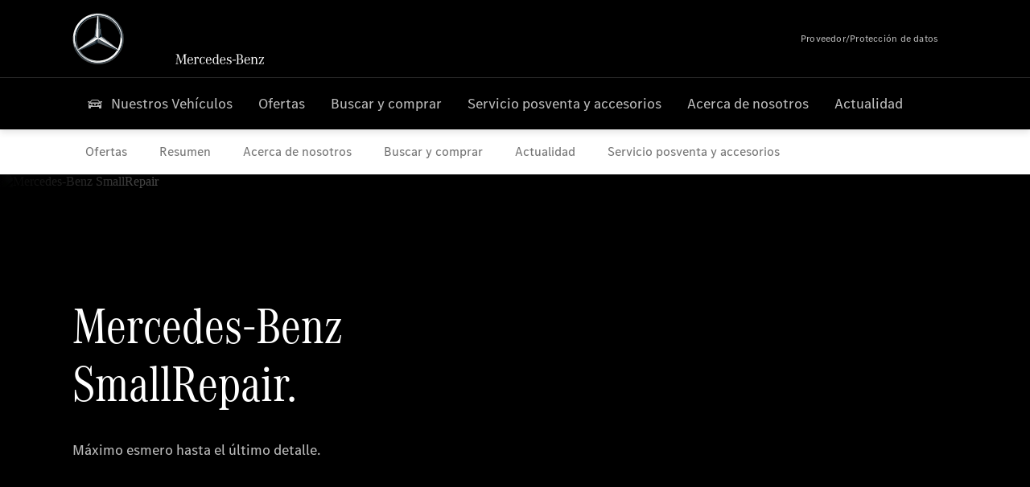

--- FILE ---
content_type: text/html;charset=utf-8
request_url: https://www.mercedes-benz-louzaocanarias.es/passengercars/service-and-accessories/repair-and-maintenance/mercedes-benz-repair/small-repair.html
body_size: 29712
content:
<!doctype html>
<html lang="es-ES" dir="ltr">
    <head>
    
    
    <meta charset="utf-8">
    <meta name="template" content="/conf/daimler/settings/wcm/templates/generic-retail-template">
    <title>SmallRepair</title>

    
    <meta name="robots" content="index, follow">
    <meta name="description" content="Mercedes-Benz SmallRepair: máximo esmero hasta el más mínimo detalle. Para las pequeñas huellas de la vida cotidiana.">
    
    
    <meta property="og:description" content="Mercedes-Benz SmallRepair: máximo esmero hasta el más mínimo detalle. Para las pequeñas huellas de la vida cotidiana.">
    <meta property="og:url" content="https://www.mercedes-benz-louzaocanarias.es/passengercars/service-and-accessories/repair-and-maintenance/mercedes-benz-repair/small-repair.html">
    
    <meta property="og:type" content="website">
    <meta property="og:image" content="https://www.mercedes-benz-louzaocanarias.es/content/dam/retail/germany/passengercars/sharing-images/Sharing-Mercedes-Stern-470x246.jpg">
    <meta property="og:image:width" content="470">
    <meta property="og:image:height" content="246">
    <link rel="canonical" href="https://www.mercedes-benz-louzaocanarias.es/passengercars/service-and-accessories/repair-and-maintenance/mercedes-benz-repair/small-repair.html">

    

    <meta name="viewport" content="width=device-width, initial-scale=1.0">

    <link rel="alternate" hreflang="es-ES" href="https://www.mercedes-benz-louzaocanarias.es/passengercars/service-and-accessories/repair-and-maintenance/mercedes-benz-repair/small-repair.html">
    
        
    

    
        <link rel="preconnect" href="//assets.oneweb.mercedes-benz.com" crossorigin>
        
    
        
        <link rel="dns-prefetch" href="//assets.oneweb.mercedes-benz.com">
    




    




    
    

    
    
        <link rel="preload" as="image" media="(min-width: 1440px)">
        <link rel="preload" as="image" media="(min-width: 1280px) and (max-width: 1439)">
        <link rel="preload" as="image" media="(min-width: 1024px) and (max-width: 1279)">
        <link rel="preload" as="image" media="(min-width: 768px) and (max-width: 1023px)">
        <link rel="preload" as="image" media="(min-width: 480px) and (max-width: 767px)">
        <link rel="preload" as="image" media="(max-width: 479px)">
    


    
    

    


	
	
	
	
	
	 
	    
	    
	    
	    
	    
	<link href="https://assets.oneweb.mercedes-benz.com/plugin/mbmxp/owc/fe/1.78.0/css/owc.min.css" rel="stylesheet"/>

	
	 
	    
     <script src="https://assets.oneweb.mercedes-benz.com/plugin/mbmxp-owc-runtime/vue.min.js"></script> 

	    
	    
	    
	    
	
	 
	    
	    
	    
	    
	    
	<link href="https://assets.oneweb.mercedes-benz.com/plugin/workbench/core/6.23.0/css/globals.css" rel="stylesheet"/>

	
	 
	    
	    
	    
	    
	    
	<link href="https://assets.oneweb.mercedes-benz.com/plugin/workbench/core/7.78.1/css/globals.css" rel="stylesheet"/>

	
	 
	    
	    
	    
	    
	    
	<link rel="stylesheet"/>

	
	 
	    
	    
	    
	    
	    
	<link href="https://assets.oneweb.mercedes-benz.com/plugin/workbench/core/7.78.1/css/extensions/components.css" fetchpriority="high" rel="stylesheet"/>

	
	 
	    
	    
	    
	    
	    
	<link href="https://assets.oneweb.mercedes-benz.com/plugin/workbench/core/7.78.1/css/extensions/grid.css" fetchpriority="high" rel="stylesheet"/>

	
	 
	    
	    
	    
	    
	    
	<link href="https://assets.oneweb.mercedes-benz.com/plugin/workbench/core/7.78.1/css/extensions/spacing.css" fetchpriority="high" rel="stylesheet"/>

	



    
        <script>
            if (!HTMLScriptElement.supports || !HTMLScriptElement.supports("importmap")) {
                document.head.appendChild(
                    Object.assign(document.createElement("script"), {
                        src: "https://assets.oneweb.mercedes-benz.com/npm/es-module-shims@1",
                        async: true,
                    })
                );
            }
        </script>
        <script type="importmap">
            {
                "imports": {"cmic-notifications-hub-ui-v0":"https://assets.oneweb.mercedes-benz.com/plugin/cmic-notifications-hub-ui/cmic-notifications-hub-ui-0.13.0/index.wc.js","@seamless/store":"https://assets.oneweb.mercedes-benz.com/plugin/seamless-store/seamless-store-7.2.0/index.js","vue-i18n":"https://assets.oneweb.mercedes-benz.com/npm/vue-i18n@11/dist/vue-i18n.esm-browser.prod.js","iam-user-menu-v3-v3":"https://assets.oneweb.mercedes-benz.com/plugin/iam-user-menu/latest/index.wc.js","eqpodc-one-flyout-v1":"https://assets.oneweb.mercedes-benz.com/plugin/eqpodc-one-flyout/eqpodc-one-flyout-1.145.0/index.wc.js","@b2x/profile-library":"https://assets.oneweb.mercedes-benz.com/plugin/iam-profile-library/latest/index.js","@cmp/privacy-shield":"https://assets.oneweb.mercedes-benz.com/plugin/cmm-privacy-shield/2-latest/privacy-shield/privacy-shield.esm.js","@workbench/load-utils/dist/tokens":"https://assets.oneweb.mercedes-benz.com/plugin/workbench-load-utils/1/tokens.js","vue":"https://assets.oneweb.mercedes-benz.com/npm/vue@3/dist/vue.esm-browser.prod.js","@seamless/vue3-aem-plugin/vue-components":"https://assets.oneweb.mercedes-benz.com/plugin/seamless-vue3-aem-plugin/seamless-vue3-aem-plugin-0.12.2/vue-components.js","@mm-consid/viss":"https://assets.oneweb.mercedes-benz.com/plugin/eqpodc-viss/latest/index.js","sccs-vehicle-match-teaser-v0":"https://assets.oneweb.mercedes-benz.com/plugin/sccs-vehicle-match-teaser/sccs-vehicle-match-teaser-0.278.0/index.js","@dh-io-globalelem/vehicle-context-automation":"https://assets.oneweb.mercedes-benz.com/plugin/globalelem-vehicle-context-automation/globalelem-vehicle-context-automation-2.12.0/index.mjs","eqpodc-deep-links-v1":"https://assets.oneweb.mercedes-benz.com/plugin/eqpodc-deep-links/eqpodc-deep-links-1.145.0/index.js","@b2x/loginaction/checkForConsentUpdates":"https://assets.oneweb.mercedes-benz.com/plugin/mmde-cccpic-initializer/mmde-cccpic-initializer-1.7.0/loginaction.js","eqpodc-carl-v1":"https://assets.oneweb.mercedes-benz.com/plugin/eqpodc-carl/eqpodc-carl-1.145.0/index.js","@fcis/widget":"https://assets.oneweb.mercedes-benz.com/plugin/fcis/fcis-widget/4.x/esm/loader.js","emh-region-picker-v3":"https://assets.oneweb.mercedes-benz.com/plugin/emh-region-picker/latest/index.wc.js","sccs-vehicle-tile-v0":"https://assets.oneweb.mercedes-benz.com/plugin/sccs-vehicle-tile/sccs-vehicle-tile-0.162.0/App.js","eqpodc-viss-v1":"https://assets.oneweb.mercedes-benz.com/plugin/eqpodc-viss/eqpodc-viss-1.145.0/index.js","sccs-vehicle-tile-repo/":"https://assets.oneweb.mercedes-benz.com/plugin/sccs-vehicle-tile/","emh-vehicle-tile-repo-prod/":"https://assets.oneweb.mercedes-benz.com/plugin/sccs-vehicle-tile/","@owc/aem-meta-tags-util":"https://assets.oneweb.mercedes-benz.com/plugin/mbmxp-aem-meta-tags-util/1/index.js","@seamless/vue3-aem-plugin":"https://assets.oneweb.mercedes-benz.com/plugin/seamless-vue3-aem-plugin/seamless-vue3-aem-plugin-0.12.2/index.js","@chrome/web-vitals":"https://assets.oneweb.mercedes-benz.com/npm/web-vitals@4.2.4/dist/web-vitals.min.js?module","@workbench/load-utils/":"https://assets.oneweb.mercedes-benz.com/plugin/workbench-load-utils/1/","eqpodc-notifications-connection-v1":"https://assets.oneweb.mercedes-benz.com/plugin/eqpodc-notifications-connection/eqpodc-notifications-connection-1.123.0/index.js","sccs-shared-apollo-client-v0":"https://assets.oneweb.mercedes-benz.com/plugin/sccs-shared-apollo-client/sccs-shared-apollo-client-0.162.0/index.js","@b2x/shared/":"https://assets.oneweb.mercedes-benz.com/plugin/iam-shared/latest/","@mm-consid/touchpoints":"https://assets.oneweb.mercedes-benz.com/plugin/eqpodc-touchpoints/latest/index.js","@b2x/std/":"https://assets.oneweb.mercedes-benz.com/plugin/iam-std/latest/","sccs-one-teaser-v0":"https://assets.oneweb.mercedes-benz.com/plugin/sccs-one-teaser/sccs-one-teaser-0.162.0/OneTeaser.js","@mm-consid/carl":"https://assets.oneweb.mercedes-benz.com/plugin/eqpodc-carl/latest/index.js","@mm-consid/deep-links":"https://assets.oneweb.mercedes-benz.com/plugin/eqpodc-deep-links/latest/index.js","@dh-io-globalelem/vehicle-data-store-connection":"https://assets.oneweb.mercedes-benz.com/plugin/globalelem-vehicle-data-store-connection/globalelem-vehicle-data-store-connection-2.2.0/index.mjs","@oneweb/notification":"https://assets.oneweb.mercedes-benz.com/plugin/owvans-flyout/latest/main.js","@owc/connection-tracking":"https://assets.oneweb.mercedes-benz.com/plugin/seamless-connection-tracking/2.9.0/index.js","@workbench/core":"https://assets.oneweb.mercedes-benz.com/plugin/workbench/core/7.78.1/workbench/index.esm.js","@workbench/load-utils/dist/styles":"https://assets.oneweb.mercedes-benz.com/plugin/workbench-load-utils/1/styles.js","@dh-io-eqpodc/library":"https://assets.oneweb.mercedes-benz.com/plugin/eqpodc-library/latest/index.js","@owc/connection-aem-tracking":"https://assets.oneweb.mercedes-benz.com/plugin/mbmxp-connection-aem-tracking/mbmxp-connection-aem-tracking-2.8.0/index.mjs","@dh-io-eqpodc/composables":"https://assets.oneweb.mercedes-benz.com/plugin/eqpodc-composables/latest/index.js","@seamless/logger":"https://assets.oneweb.mercedes-benz.com/plugin/seamless-logger/7.5.0/index.js","@dh-io-eqpodc/types":"https://assets.oneweb.mercedes-benz.com/plugin/eqpodc-types/latest/index.js","@owc/seamless-utils":"https://assets.oneweb.mercedes-benz.com/plugin/seamless-seamless-utils/1/index.js","@b2x/loginaction/declarationOfConsent":"https://assets.oneweb.mercedes-benz.com/plugin//dpd-one-doc-login-check-action/dpd-one-doc-login-check-action-1.0.7/index.js","fss-search-input-v2":"https://assets.oneweb.mercedes-benz.com/plugin/fss-search-input/fss-search-input-2.8.0/fss-search-input.min.js","fss-search-input-v1":"https://assets.oneweb.mercedes-benz.com/plugin/fss-search-input/fss-search-input-1.132.0/fss-search-input.min.js","@b2x/authentication":"https://assets.oneweb.mercedes-benz.com/plugin/iam-authentication/latest/index.mjs","sccs-inflate-v0":"https://assets.oneweb.mercedes-benz.com/plugin/sccs-inflate/sccs-inflate-0.162.0/index.js","mmu-cccpic-wrapper-v1":"https://assets.oneweb.mercedes-benz.com/plugin/mmu-cccpic-wrapper/mmu-cccpic-wrapper-1.19.0/index.wc.js","@owc/aem-translations-util":"https://assets.oneweb.mercedes-benz.com/plugin/seamless-aem-translations-util/1/index.js","emh-vehicle-tile-repo/":"https://assets.oneweb.mercedes-benz.com/plugin/emh-vehicle-tile/","@owc/meta-tags-util":"https://assets.oneweb.mercedes-benz.com/plugin/seamless-meta-tags-util/1/index.js","mmde-consents-management-widget-v0":"https://assets.oneweb.mercedes-benz.com/plugin/mmde-consents-management-widget/mmde-consents-management-widget-0.53.0/index.wc.js","@owc/aem-utils":"https://assets.oneweb.mercedes-benz.com/plugin/mbmxp-aem-utils/1/index.js","@seamless/component-orchestrator":"https://assets.oneweb.mercedes-benz.com/plugin/seamless-component-orchestrator/seamless-component-orchestrator-0.1.1/index.js","mmde-consents-management-widget-v1":"https://assets.oneweb.mercedes-benz.com/plugin/mmde-consents-management-widget/mmde-consents-management-widget-1.4.1/index.wc.js","@b2x/authentication-library":"https://assets.oneweb.mercedes-benz.com/plugin/iam-authentication/latest/legacy.mjs","@dh-io-globalelem/cta-web-component":"https://assets.oneweb.mercedes-benz.com/plugin/globalelem-cta-web-component/globalelem-cta-web-component-1.4.0/cta-web-component/cta-web-component.esm.js","iam-user-menu":"https://assets.oneweb.mercedes-benz.com/plugin/iam-user-menu/latest/index.wc.js","@owc/translations-util":"https://assets.oneweb.mercedes-benz.com/plugin/seamless-translations-util/1/index.js","@seamless/one-context":"https://assets.oneweb.mercedes-benz.com/plugin/seamless-one-context/seamless-one-context-2.7.0/index.js","@owc/component-data-util":"https://assets.oneweb.mercedes-benz.com/plugin/seamless-component-data-util/1.3.0/index.js","@dh-io-eqpodc/notifications":"https://assets.oneweb.mercedes-benz.com/plugin/eqpodc-notifications/latest/index.js","eqpodc-touchpoints-v1":"https://assets.oneweb.mercedes-benz.com/plugin/eqpodc-touchpoints/eqpodc-touchpoints-1.145.0/index.js","sccs-shared-viss-client-v0":"https://assets.oneweb.mercedes-benz.com/plugin/sccs-shared-viss-client/sccs-shared-viss-client-0.278.0/index.js","atcscos-header-cart-v2":"https://assets.oneweb.mercedes-benz.com/plugin/atcscos-header-cart/latest/index.js","@owc/aem-component-data-util":"https://assets.oneweb.mercedes-benz.com/plugin/mbmxp-aem-component-data-util/1.1.0/index.js","mmde-cccpic-wrapper-v1":"https://assets.oneweb.mercedes-benz.com/plugin/mmde-cccpic-wrapper/mmde-cccpic-wrapper-1.19.0/index.wc.js","@workbench/core/":"https://assets.oneweb.mercedes-benz.com/plugin/workbench/core/7.78.1/"}
            }
        </script>
        <script type="module">
            async function importModule(name) {
                if ('importShim' in window) {
                    return await importShim(name);
                }
                return await import(name);
            }
            window.importModule = importModule;
        </script>
    





    
        <link href="https://assets.oneweb.mercedes-benz.com/plugin/hp-header-ssr/hp-header-ssr-1.37.0/client/client.css" crossorigin="anonymous" rel="stylesheet">
    
        <link href="https://assets.oneweb.mercedes-benz.com/plugin/cmic-notifications-hub-ui/cmic-notifications-hub-ui-0.13.0/style.css" crossorigin="anonymous" rel="stylesheet">
    



    
    <script type="application/javascript">
         (function(h,o,u,n,d) {
           h=h[d]=h[d]||{q:[],onReady:function(c){h.q.push(c)}}
           d=o.createElement(u);d.async=1;d.src=n
           n=o.getElementsByTagName(u)[0];n.parentNode.insertBefore(d,n)
        })(window,document,'script','https://places.mercedes-benz.com/datadog-rum-v5.js','DD_RUM')
          DD_RUM.onReady(function() {
              const aemNamespace = window.top.aemNamespace || window.aemNamespace || {};
              const rum = window.DD_RUM;

              // Plugin info extraction utilities for seamless plugins/components

              // Matches:
              //   /plugin/<service>/<service>-<version>/...
              //   /plugin/<service>/latest/...
              //   /plugin/<service>/<semver>/...
              // where <service> = [a-z0-9-]+, <version> = [A-Za-z0-9._-]+, <semver> = major.minor.patch (e.g., 1, 1.2, 1.2.3)
              const URL_REGEX = /https?:\/\/[^\s)]+/g;
              const PLUGIN_PATH_REGEX = /\/plugin\/(?<service>[a-z0-9-]+)\/(?:(?<service2>[a-z0-9-]+)-(?<version>[A-Za-z0-9._-]+)|(?<latest>latest)|(?<semver>\d+(?:\.\d+)?(?:\.\d+)?))\//i;
              const pluginInfoCache = new Map();

              function extractPluginInfo(url) {
                if (pluginInfoCache.has(url)) {
                  return pluginInfoCache.get(url) || null;
                }

                const match = url.match(PLUGIN_PATH_REGEX);
                if (!match || !match.groups) {
                  pluginInfoCache.set(url, null);
                  return null;
                }

                const { service, service2, version, latest, semver } = match.groups;
                let pluginInfo = null;

                if (version && service2 === service && service) {
                  pluginInfo = { service: service, version: version };
                } else if (latest && service) {
                  pluginInfo = { service: service, version: 'latest' };
                } else if (semver && service) {
                  pluginInfo = { service: service, version: semver };
                }

                pluginInfoCache.set(url, pluginInfo);
                return pluginInfo;
              }

              function enrichEventWithPluginInfo(event, stack) {
                const urlMatch = stack.match(URL_REGEX);
                if (urlMatch) {
                  const url = urlMatch[0];
                  const pluginInfo = extractPluginInfo(url);
                  if (pluginInfo) {
                    event.service = pluginInfo.service;
                    event.version = pluginInfo.version;
                  }
                }
              }

              function createDatadogBeforeSendHandler() {
                return function(event, context) {
                  const stack = context?.handlingStack || event?.error?.stack;
                  if (stack && typeof stack === 'string') {
                    enrichEventWithPluginInfo(event, stack);
                  }
                  return true;
                };
              }

              rum.init({
              applicationId: 'f0a41b6a-4010-40bd-a765-ea38d885117d',
              clientToken: 'pub67362887d0b5cd1a33a81fb515d90fc8',
              site: 'datadoghq.eu',
              service: 'one-web',
              env: aemNamespace.pageEnvironmentVariables?.stageVariant,
              version: aemNamespace.pageEnvironmentVariables?.backendVersion,
              allowedTracingUrls: [
                  aemNamespace.environmentVariables?.apiUrl,
                  aemNamespace.environmentVariables?.apiUrlEU,
                  aemNamespace.environmentVariables?.apiUrlUS,
                  aemNamespace.environmentVariables?.apiUrlAP
              ].filter(Boolean),
              traceSampleRate: parseInt('10') ,
              sessionSampleRate: parseInt('10') ,
              sessionReplaySampleRate: parseInt('10') ,
              telemetrySampleRate: parseInt('20') ,

              trackUserInteractions: 'true',
              trackResources: 'true',
              trackLongTasks: 'true',

              defaultPrivacyLevel: 'mask',

              proxy: 'https://places.mercedes-benz.com/dd-proxy/',
              enableExperimentalFeatures: ["feature_flags"],
              beforeSend: createDatadogBeforeSendHandler()
            });
            rum.startSessionReplayRecording();

            rum.setGlobalContextProperty('platform', 'nebula');
            rum.setGlobalContextProperty('tenant', aemNamespace.pageEnvironmentVariables?.experience);
            rum.setGlobalContextProperty('market', aemNamespace.pageEnvironmentVariables?.country);
            rum.setGlobalContextProperty('pagetype', aemNamespace.pageEnvironmentVariables?.pageType);
            rum.setGlobalContextProperty('template', aemNamespace.pageEnvironmentVariables?.templateName);
            rum.setGlobalContextProperty('salesChannel', aemNamespace.pageEnvironmentVariables?.salesChannel);
            rum.setGlobalContextProperty('businessUnit', aemNamespace.pageEnvironmentVariables?.businessUnit);
          })
    </script>


    <script type="module">
    const {
        onCLS,
        onLCP,
        onINP,
        onTTFB,
        onFCP,
    }  = await importModule("@chrome/web-vitals");

    window.top.web_vitals_analytics_raw = {};
    window.top.web_vitals_analytics = '';

    const metrics = ['CLS', 'FCP', 'LCP', 'INP', 'TTFB'];
    function registerMetric({ name, id, delta, value }) {

        window.top.web_vitals_analytics_raw = window.top.web_vitals_analytics_raw || {};
        window.top.web_vitals_analytics_raw[name] = {value, id, delta}

        window.web_vitals_analytics = metrics.map(metric =>
            `${metric}_${window.top.web_vitals_analytics_raw[metric]?.value || ''}`

        ).join('|');
    }

    onCLS(registerMetric, { reportAllChanges: true });
    onLCP(registerMetric);
    onINP(registerMetric, { reportAllChanges: true });
    onTTFB(registerMetric);
    onFCP(registerMetric);
</script>

    
    
        <script type="module" src="https://assets.oneweb.mercedes-benz.com/plugin/cmm-cookie-banner/2-latest/cookie-banner/cookie-banner.esm.js" data-stencil-namespace="cookie-banner"></script>
        <script nomodule src="https://assets.oneweb.mercedes-benz.com/plugin/cmm-cookie-banner/2-latest/cookie-banner/cookie-banner.js" data-stencil-namespace="cookie-banner"></script>

        
    
<script src="/etc.clientlibs/daimler/embxp-wholesale/components-ng/clientlibs/cookie-layer/publish.lc-c13796e2aed1470a07bdf9f4df8318d9-lc.min.js"></script>



    
    


    
    <!-- Google Tag Manager -->
    <script>(function(w,d,s,l,i){w[l]=w[l]||[];w[l].push({'gtm.start':
new Date().getTime(),event:'gtm.js'});var f=d.getElementsByTagName(s)[0],
j=d.createElement(s),dl=l!='dataLayer'?'&l='+l:'';j.async=true;j.src=
'/AE_4701842454/gtm.js?id='+i+dl;f.parentNode.insertBefore(j,f);
})(window,document,'script','dataLayer_ow','GTM-5WS2663');</script>
    <!-- End Google Tag Manager -->

     
     <script>
          (window.top.aemNamespace || (window.top.aemNamespace = {})).environmentVariables = {"logger-version":"7.5.0","seamless-aem-meta-tags-util-version":"1","globalelem-footnote-reference-component":"2.8.0","seamless-aem-component-data-util-version":"1.1.0","workbench-tokens-version":"2-latest","vehicle-data-store-connection-version":"2.2.0","b2x-profile-selection-version":"latest","ow-frontend-version":"1.78.0","connection-tracking-version":"2.9.0","seamless-aem-translations-util-version":"1","seamless-meta-tags-util-version":"1","seamless-aem-utils-version":"1","apiUrlUS":"https://us.api.oneweb.mercedes-benz.com","vue-esm-version":"https://assets.oneweb.mercedes-benz.com/npm/vue@3/dist/vue.esm-browser.prod.js","apiUrl":"https://api.oneweb.mercedes-benz.com","workbench-version":"6.23.0","seamless-qualtrics-version":"0.2.0","seamless-store-version":"seamless-store-7.2.0","globalelem-footnote-component":"3.10.0","seamless-utils-version":"1","second-workbench-version":"7.78.1","assetUri":"https://assets.oneweb.mercedes-benz.com/plugin","seamless-component-orchestrator-version":"0.1.1","privacy-shield-version":"2","vehicle-context-automatization-service-version":"2.12.0","globalelem-cta-web-component":"1.4.0","b2x-profile-version":"latest","productionAssetUri":"https://assets.oneweb.mercedes-benz.com/plugin/","one-context-version":"2.7.0","global-imports-version":"mbmxp-globals-3.2.0","vue3-aem-plugin-version":"0.12.2","fe-asset-server-script-url":"https://assets.oneweb.mercedes-benz.com/plugin/mbmxp/owc/fe/0.4.0/wc/owc.min.js","connection-aem-tracking-version":"2.8.0","apiUrlAP":"https://ap.api.oneweb.mercedes-benz.com","seamless-component-data-util-version":"1.3.0","apiUrlEU":"https://eu.api.oneweb.mercedes-benz.com","globalAssetUri":"https://assets.oneweb.mercedes-benz.com/global/","seamless-translations-util-version":"1","declaration-of-consent-version":"1.0.7","workbench-load-utils-version":"1"};
     </script>


    
    <script>
        (window.top.aemNamespace || (window.top.aemNamespace = {})).pageEnvironmentVariables = {"country":"ES","businessUnit":"passengercars","vehicleData":{"subBrands":[],"engineConcept":"","cta":{"enquiry":null,"scenario":"default"},"lifeCycle":"","modelSeries":"","subBodyType":""},"language":"es","experience":"MBMXP","salesChannel":"retail","runMode":"PUBLISH","stageVariant":"prod","apiUri":"https://api.oneweb.mercedes-benz.com","pageType":"generic","languageDirection":"ltr","stage":"PROD","cscsApi":{"applicationName":"OWRETAIL","apiPath":"/bin/daimler/cscs/get-token.owretail.json"},"templateName":"generic-retail-template","wcmMode":"DISABLED","backendVersion":"4.21.0-2026_0113_1164611_0007311138"};
    </script>


    <script>
    (window.top.aemNamespace || (window.top.aemNamespace = {})).vehicleData = {"cta":{"enquiry":null,"scenario":"default"},"modelSeries":"","subBrands":[],"engineConcept":"","subBodyType":"","lifeCycle":""};
</script>
<script>
    (window.top.aemNamespace || (window.top.aemNamespace = {})).dealerContext = {"legalName":"FLOW CANARIAS, SOCIEDAD LIMITADA","outletId":"GS00111118","companyId":"GC00110111","allOutletId":"GS00111118,GS00111123,GS00110939","legacyId":"GS00111118","email":"atencionalcliente@louzao.com","phone":"+34828170990","website":"https://www.mercedes-benz-louzaocanarias.es","applications":{"carConfigurator":"/","vehicleSearch":"/","appointmentBooking":"/","testDrive":"/","modelOverview":"/","vehicleSearchVans":"","vansConfigurator":"","modelOverviewVans":"","onlineStore":""},"dealerOrgName":"FLOW CANARIAS, SOCIEDAD LIMITADA LOUZAO"};
</script>

    

    

    <link rel="apple-touch-icon" sizes="180x180" href="https://assets.oneweb.mercedes-benz.com/global/1.22.0/favicon/apple-touch-icon.png">
<link rel="icon" type="image/png" sizes="32x32" href="https://assets.oneweb.mercedes-benz.com/global/1.22.0/favicon/favicon-32x32.png">
<link rel="icon" type="image/png" sizes="16x16" href="https://assets.oneweb.mercedes-benz.com/global/1.22.0/favicon/favicon-16x16.png">
<link rel="manifest" href="https://assets.oneweb.mercedes-benz.com/global/1.22.0/favicon/manifest.json">
<link rel="shortcut icon" href="https://assets.oneweb.mercedes-benz.com/global/1.22.0/favicon/favicon.ico">
<meta name="msapplication-TileColor" content="#000000">
<meta name="msapplication-TileImage" content="https://assets.oneweb.mercedes-benz.com/global/1.22.0/favicon/mstile-144x144.png">
<meta name="msapplication-config" content="https://assets.oneweb.mercedes-benz.com/global/1.22.0/favicon/browserconfig.xml">

    <noscript>
    
        
    
    <!-- Categories: noscript.publish.generic-->
    <link rel="stylesheet" href="/etc.clientlibs/daimler/embxp-wholesale/components-ng/pages/generic/clientlib/noscript.lc-727035a7be158f64c1e4122d260ac18a-lc.min.css" type="text/css">

    
</noscript>

    </head><body class="generic-template generic,page,basicpage"><div>
    
    



    
    <script>
        (function () {
            'use strict';

            // CIAM callbacks to initialize only on generic template
            window.nn = window.nn || {};
            window.nn.global = {};

            const setCallbacksWithParams = function (methodName, args) {
                if (!Array.isArray(args)) {
                    args = [args];
                }

                this.callbacksWithParams.push({
                    methodName: methodName,
                    args: args
                });
            };

            window.nn.global.moduleHelpers = {
                ciam: {
                    callbacksWithParams: [],
                    addOnInitCallbacks: setCallbacksWithParams
                }
            };

            const entries = {
                'ciamLoginUrl': 'https:\/\/www.mercedes\u002Dbenz\u002Dlouzaocanarias.es\/bin\/daimler\/public\/ciam\/authent.html?lang=es_ES',
                'ciamLogoutUrl': 'https:\/\/api.secure.mercedes\u002Dbenz.com\/ciam\/logout?ui_locales=es_ES\x26post_logout_redirect_uri=https%3A%2F%2Fwww.mercedes\u002Dbenz\u002Dlouzaocanarias.es%2Fbin%2Fdaimler%2Fpublic%2Fciam%2Foidc\u002Dpost\u002Dlogout.html',
                'ciamRegistrationUrl': 'https:\/\/www.mercedes\u002Dbenz\u002Dlouzaocanarias.es\/bin\/daimler\/public\/ciam\/registration.html?lang=es_ES',
                'ciamRegistrationConfirmUrl': 'https:\/\/login.secure.mercedes\u002Dbenz.com\/profile\/confirm\u002Dregistration?app\u002Did=ONEWEB.ow\u002Dprod\x26lang=es_ES',
                'apiGatewayConfiguration': '{ \x22apiGatewayUrl\x22: \x22https:\/\/api.oneweb.mercedes\u002Dbenz.com\x22, \x22apiGatewayUrlOverride\x22: \x22\x22, \x22countryCode\x22: \x22ES\x22, \x22locale\x22: \x22es\u002DES\x22 }',
                'loginLinkText': 'Login',
                'logoutLinkText': 'Logout',
                'postLoginCallbackUrl': '',
                'postLogoutCallbackUrl': '',
            };
            window.nn.global.moduleHelpers.ciam.addOnInitCallbacks('addSessionStorageEntries',
                entries);
                
            window.localStorage.removeItem('callback-url');
        }());
    </script>
</div>




    
        <noscript>
    
    
    
    <div data-nosnippet class="noscript">
        <div class="header">
            <div class="header__container">
                <div class="header__inner">
                    <a href="/">
                        <img class="header__img" src="https://assets.oneweb.mercedes-benz.com/global/1.16.0/images/svg/MB-star_n_web.svg" alt="mb-star">
                        
                        
                            <svg class="header__claim" xmlns="http://www.w3.org/2000/svg" width="111" height="13" viewBox="0 0 111 13"><g fill="#FFF" transform="translate(.1 .3)"><rect width="4.1" height="1" x="70.8" y="7.1"></rect><path d="M2.5,1.3 L2.1,10.8 L2.1,11 C2.1,11.8 2.3,12 3.6,12.1 L3.6,12.5 C2.7,12.4 2.3,12.4 1.8,12.4 C1.3,12.4 0.9,12.4 0,12.5 L0,12.1 C1.3,12 1.5,11.9 1.5,10.9 L1.9,1.9 L1.9,1.8 C1.9,1 1.6,0.8 0.4,0.7 L0.4,0.2 C1.1,0.3 1.4,0.3 1.9,0.3 C2.6,0.3 2.9,0.3 3.6,0.2 L7,9.5 L10.5,0.2 C11.3,0.3 11.7,0.3 12.3,0.3 C12.8,0.3 13.1,0.3 13.8,0.2 L13.8,0.7 C12.6,0.8 12.3,1 12.3,1.8 L12.3,1.9 L12.5,10.9 C12.5,11.9 12.7,12 14,12.1 L14,12.5 C12.8,12.4 12.4,12.4 11.7,12.4 C11,12.4 10.6,12.4 9.4,12.5 L9.4,12.1 C10.6,12 10.9,11.8 10.9,11 L10.9,10.9 L10.7,1.4 L7.6,9.5 L7.4,10.1 L7.1,10.8 L6.9,11.5 L6.7,12.1 L6.4,12.1 L6.2,11.5 L5.9,10.8 L5.7,10.1 L5.5,9.4 L2.5,1.3 Z M18.7,12.1 C17,12.1 16.3,10.8 16.3,7.9 L21.8,7.9 C21.8,5.1 20.6,3.6 18.4,3.6 C16.2,3.6 14.8,5.4 14.8,8.2 C14.8,11 16.2,12.7 18.5,12.7 C20.3,12.7 21.5,11.6 21.7,9.7 L21,9.7 C20.8,11.2 20,12.1 18.7,12.1 M16.3,7.2 C16.5,5.1 17.2,4 18.4,4 C19.6,4 20.2,5 20.3,7.2 L16.3,7.2 Z M22.8,4.2 L22.8,3.9 C23.8,3.8 24.5,3.7 25.2,3.5 C25.3,4.2 25.3,4.5 25.4,5 L25.4,5.2 C25.8,4.2 26.6,3.5 27.5,3.5 C28.4,3.5 29.1,4.1 29.1,5 C29.1,5.5 28.8,5.9 28.3,5.9 C27.9,5.9 27.5,5.6 27.5,5.3 C27.5,5.3 27.5,5.2 27.5,5.1 L27.5,4.9 L27.5,4.8 C27.5,4.5 27.3,4.4 26.9,4.4 C25.9,4.4 25.3,5.6 25.3,7.4 L25.3,11.2 C25.3,12 25.5,12.1 26.6,12.2 L26.6,12.6 C25.6,12.5 25.2,12.5 24.6,12.5 C23.9,12.5 23.6,12.5 22.5,12.6 L22.5,12.2 C23.6,12.1 23.8,12 23.8,11.2 L23.8,5.4 L23.8,5.1 C23.8,4.3 23.7,4.2 22.7,4.2 L22.8,4.2 L22.8,4.2 Z M36.2,3.4 L36.2,6.4 L35.8,6.4 C35.5,4.8 34.8,4 33.7,4 C32.3,4 31.5,5.5 31.5,8.1 C31.5,10.7 32.2,12 33.6,12 C34.7,12 35.4,11.2 35.6,9.6 L36.4,9.6 C36.2,11.6 35.1,12.6 33.5,12.6 C31.4,12.6 29.9,10.8 29.9,8.1 C29.9,5.4 31.4,3.5 33.5,3.5 C34.3,3.5 34.8,3.7 35.4,4.3 L35.9,3.4 L36.2,3.4 L36.2,3.4 Z M41.6,12.1 C39.9,12.1 39.2,10.8 39.2,7.9 L44.7,7.9 C44.7,5.1 43.5,3.6 41.3,3.6 C39.1,3.6 37.7,5.4 37.7,8.2 C37.7,11 39.1,12.7 41.4,12.7 C43.2,12.7 44.4,11.6 44.6,9.7 L43.9,9.7 C43.7,11.2 42.9,12.1 41.6,12.1 M39.2,7.2 C39.4,5.1 40.1,4 41.3,4 C42.5,4 43.1,5 43.2,7.2 L39.2,7.2 Z M53.2,10.6 L53.2,0 C52.3,0.2 51.5,0.4 50.4,0.5 L50.4,0.8 C51.6,0.8 51.7,0.9 51.7,1.9 L51.7,5.1 C51,4 50.5,3.7 49.5,3.7 C47.5,3.7 46.2,5.6 46.2,8.2 C46.2,10.8 47.6,12.7 49.6,12.7 C50.6,12.7 51.4,12.2 51.9,11.2 C52,11.9 52,12 52.2,12.7 C53,12.5 53.3,12.4 54.3,12.3 L54.6,12.3 L54.6,12 C53.3,11.8 53.2,11.7 53.2,10.6 M49.7,12.2 C48.4,12.2 47.7,10.8 47.7,8.2 C47.7,5.5 48.3,4.2 49.7,4.2 C51.1,4.2 51.8,5.6 51.8,8.3 C51.7,10.8 51,12.2 49.7,12.2 M59.1,12.1 C57.4,12.1 56.7,10.8 56.7,7.9 L62.2,7.9 C62.2,5.1 61,3.6 58.8,3.6 C56.6,3.6 55.2,5.4 55.2,8.2 C55.2,11 56.6,12.7 58.9,12.7 C60.7,12.7 61.9,11.6 62.1,9.7 L61.4,9.7 C61.2,11.2 60.4,12.1 59.1,12.1 M56.7,7.2 C56.9,5.1 57.6,4 58.8,4 C60,4 60.6,5 60.7,7.2 L56.7,7.2 Z M63.7,12.7 L63.7,9.6 L64.1,9.6 C64.4,11.3 65.2,12.1 66.5,12.1 C67.6,12.1 68.4,11.4 68.4,10.4 C68.4,9.8 68.1,9.4 67.2,8.9 L66.5,8.6 L65.6,8.3 C64.3,7.7 63.8,7.2 63.8,6.1 C63.8,4.6 64.9,3.7 66.6,3.7 C67.3,3.7 67.8,3.9 68.5,4.3 L68.8,3.5 L69.1,3.5 L69.1,6.3 L68.7,6.3 C68.5,4.8 67.9,4.1 66.8,4.1 C65.8,4.1 65.1,4.8 65.1,5.6 C65.1,6.3 65.4,6.6 67,7.3 L67.8,7.6 C69.2,8.2 69.7,8.8 69.7,9.9 C69.7,11.4 68.5,12.5 66.7,12.5 C65.9,12.5 65.2,12.3 64.5,11.7 L64.1,12.5 L63.7,12.5 L63.7,12.7 L63.7,12.7 Z M83.5,3.2 C83.5,2.2 83.1,1.4 82.4,0.9 C81.8,0.4 81.1,0.2 79.9,0.2 L75.1,0.2 L75.1,0.7 C76.4,0.8 76.6,0.9 76.6,1.9 L76.6,10.8 C76.6,11.8 76.5,11.9 75.1,12 L75.1,12.4 L79.7,12.4 C81.1,12.4 81.8,12.2 82.6,11.8 C83.5,11.2 84.1,10.1 84.1,8.9 C84.1,7.9 83.7,7 83,6.5 C82.6,6.2 82.2,6 81.5,5.9 C82.8,5.4 83.5,4.5 83.5,3.2 M78.1,0.8 L79.7,0.8 C81.2,0.8 81.9,1.6 81.9,3.3 C81.9,4.1 81.7,4.8 81.3,5.2 C80.9,5.7 80.4,5.8 79.4,5.8 L78.1,5.8 L78.1,0.8 Z M79.9,6.3 C80.9,6.3 81.4,6.5 81.8,6.9 C82.2,7.3 82.5,8.1 82.5,9 C82.5,10.8 81.6,11.9 79.9,11.9 L79.2,11.9 C78.2,11.9 78.1,11.8 78.1,10.9 L78.1,6.3 L79.9,6.3 Z M89.5,12.1 C87.8,12.1 87.1,10.8 87.1,7.9 L92.6,7.9 C92.6,5.1 91.4,3.6 89.2,3.6 C87,3.6 85.6,5.4 85.6,8.2 C85.6,11 87,12.7 89.3,12.7 C91.1,12.7 92.3,11.6 92.5,9.7 L91.8,9.7 C91.6,11.2 90.8,12.1 89.5,12.1 M87.1,7.2 C87.3,5.1 88,4 89.2,4 C90.4,4 91,5 91.1,7.2 L87.1,7.2 Z M93.5,4.3 L93.5,4 C94.6,3.9 95.2,3.7 95.9,3.4 C96,3.8 96,4.3 96.1,5 C96.8,4 97.5,3.6 98.6,3.6 C99.7,3.6 100.7,4.2 101,5.1 C101.2,5.5 101.3,6.1 101.3,6.8 L101.3,11.2 C101.3,12 101.5,12.1 102.6,12.2 L102.6,12.6 C101.6,12.5 101.3,12.5 100.6,12.5 C99.9,12.5 99.6,12.5 98.6,12.6 L98.6,12.2 C99.6,12.2 99.8,12 99.8,11.2 L99.8,6.7 C99.8,5.1 99.3,4.5 98.1,4.5 C96.9,4.5 96.2,5.3 96.2,6.8 L96.2,11.2 C96.2,11.9 96.4,12.1 97.4,12.2 L97.4,12.6 C96.4,12.5 96.1,12.5 95.4,12.5 C94.8,12.5 94.4,12.5 93.4,12.6 L93.4,12.2 C94.5,12.1 94.7,12 94.7,11.2 L94.7,5.5 L94.7,5.2 C94.7,4.4 94.6,4.3 93.7,4.3 C93.7,4.3 93.6,4.3 93.5,4.3 M103.3,12.5 L108.3,4.3 L106,4.3 C104.8,4.3 104.5,4.6 103.9,6.2 L103.5,6.2 L103.9,3.8 L110.2,3.8 L105.2,12 L107.3,12 C108.5,12 109.1,11.5 109.6,9.8 L110,9.8 L109.5,12.4 L103.3,12.5 C103.3,12.4 103.3,12.5 103.3,12.5 Z"></path></g></svg>
                        
                    </a>
                </div>
            </div>
        </div>
        <div class="error-section">
            <div class="img--desktop"></div>
            <div class="text-container">
                <div class="text">
                    
                    <p>Mercedes-Benz SmallRepair: máximo esmero hasta el más mínimo detalle. Para las pequeñas huellas de la vida cotidiana.</p>
                    <p>El componente JavaScript está apagado</p>
                </div>
            </div>
        </div>
        <div class="page-content">
            
    <div class="tabbed">
        
            <input type="radio" id="tab1" name="css-tabs" checked>
            
        
            
            <input type="radio" id="tab2" name="css-tabs">
        
            
            <input type="radio" id="tab3" name="css-tabs">
        
            
            <input type="radio" id="tab4" name="css-tabs">
        
            
            <input type="radio" id="tab5" name="css-tabs">
        
        <ul class="tabs">
            <li class="tab"><label for="tab1">Proveedor</label></li>
        
            <li class="tab"><label for="tab2"><p>Protección de datos en esta página web</p></label></li>
        
            <li class="tab"><label for="tab3"><p>Aviso legal</p></label></li>
        
            <li class="tab"><label for="tab4">Redes Sociales</label></li>
        
            <li class="tab"><label for="tab5">Términos y condiciones de uso</label></li>
        </ul>
        
            <div class="tab-content">
                
                    
                    <p><u><b>Proveedor- Página del producto</b></u></p>
<p>La responsabilidad por los&nbsp;contenidos e informaciones de los productos y servicios mostrados en esta&nbsp;página web recae en:</p>
<p>&nbsp;</p>
<p>[Denominación Social de la Concesión]</p>
<p>[N.I.F.:&nbsp;&nbsp;&nbsp;&nbsp;&nbsp;&nbsp;&nbsp;&nbsp;&nbsp;&nbsp;&nbsp;&nbsp;&nbsp;&nbsp;&nbsp;&nbsp;&nbsp;&nbsp;&nbsp; ]</p>
<p>[Dirección completa Concesión]</p>
<p>Inscrita en el Registro Mercantil de […], Tomo […], folio […], Hoja […], inscripción […].</p>
<p>Datos de contacto:</p>
<p>[Teléfono concesión]</p>
<p>[E-mail de contacto concesión]</p>
<p>[Dirección contacto]<br>
</p>
<p>&nbsp;</p>
<p>&nbsp;</p>
<p>Mercedes-Benz España, S.A.U.</p>
<p>N.I.F.: A-79380465</p>
<p>Avenida de Bruselas, 30</p>
<p>28108 Alcobendas</p>
<p>Inscrita en el Registro Mercantil de Madrid, Tomo 4.509, folio 16, Hoja<br>
M-74.309, inscripción 2ª.</p>
<p>&nbsp;</p>
<p>Datos de contacto para turismos:</p>
<p>Teléfono: +34 91 484 6000</p>
<p>e-mail: <a href="mailto:crm_cars@mercedes-benz.es" class="wb-link wb-link--inline">crm_cars@mercedes-benz.es</a></p>
<p>&nbsp;</p>
<p>Datos de contacto para furgonetas:</p>
<p>Teléfono: +34 91 484 6000</p>
<p>e-mail:&nbsp;<a href="mailto:crm_vans@mercedes-benz.es" class="wb-link wb-link--inline">crm_vans@mercedes-benz.es</a></p>
<p>&nbsp;</p>
<p>&nbsp;</p>
<p>Mercedes-Benz AG</p>
<p>Mercedesstrasse 120</p>
<p>70372 Stuttgart, Alemania</p>
<p>Inscrita en el Registro Mercantil de Stuttgart número. HRB 19360</p>
<p>Datos de contacto:</p>
<p>Teléfono: +49 7 11 17-0</p>
<p>e-mail: <a href="mailto:dialog.mb@mercedes-benz.com" class="wb-link wb-link--inline">dialog.mb@mercedes-benz.com</a></p>
<p>&nbsp;</p>

                
                    Proveedor - Servicios financieros &nbsp;
                    <p>La siguiente sociedad es el proveedor de los&nbsp;contenidos de las páginas web referentes a los servicios financieros ofrecidos&nbsp;por la red de concesionarios autorizados.</p>
<p>&nbsp;</p>
<p>Mercedes-Benz&nbsp;Financial Services España, E.F.C., S.A.U.</p>
<p>Avenida&nbsp;de Bruselas, 30</p>
<p>28108 Alcobendas </p>
<p>Madrid, España</p>
<p>Inscrita&nbsp;en el Registro Mercantil de Madrid, Tomo 7.702, Sección 3 y Hoja 74.778-2,&nbsp;inscripción 1ª. </p>
<p>&nbsp;</p>
<p>Datos&nbsp;de contacto:</p>
<p>Teléfono: 900 170 170</p>
<p>Mail: <a href="mailto:atencionclientes@mercedes-benz.com" class="wb-link wb-link--inline">atencionclientes@mercedes-benz.com</a></p>

                
                    Proveedor de Mercedes-Benz Van Rental
                    <p><b>Mercedes-Benz Vans Mobility GmbH</b><br>Rungestraße 22 -24<br>10179 Berlín<br>Alemania<br><br>Tel.: +49 800 826 736 825<br>E-mail: kundenservice-vanrental@daimler.com<br><br>Mercedes-Benz Vans Mobility GmbH<br>Razón social y juzgado de registro: Berlín, juzgado de primera instancia de Charlottenburg<br>N.º HRB: 179904 B<br>Gerencia: Stefan Sonntag, Agnieszka Kühn<br>N.º identificación fiscal a efectos del IVA intracomunitario: DE 309 382 419</p>
                
                    <p>&nbsp;</p>
<p>&nbsp;</p>

                    <p>¿Quieres reportar algún contenido ilegal o violación de los términos de uso de esta web? <a href="/forms/dsa-contact-form.html" class="wb-link wb-link--inline" title="Haz click aquí">Haz click aquí.</a></p>

                
                    Contacto&nbsp;<br>







                    <p>LOUZAO CANARIAS<br>
Escaleritas 110 y 112 - 35011 - Las Palmas de Gran Canaria (Las Palmas)</p>
<p>Otros puntos de venta:<br>
Las Palmas de Gran Canaria, Lanzarote, Fuerteventura<br>
Coruña- Ferrol- Santiago<br>
Pontevedra - Vigo - Vilagarcía<br>
Orense</p>
<p>Tel.: +34&nbsp;881 81 90 90<br>
Mail : atencionalcliente@louzao.com</p>
<p>&nbsp;</p>
<p>© Copyright Mercedes-Benz AG<br>
</p>

                
            </div>
        
            <div class="tab-content">
                
                    <p>Protección de datos en esta página web</p>
                    
                
                    
                    <p><b>1. Responsable del tratamiento de datos conforme al Reglamento General de Protección de Datos (RGPD), salvo que en lo sucesivo se indique lo contrario:</b></p>
<p><br>
FLOW CANARIAS, SOCIEDAD LIMITADA<br>
</p>
<p>Datos de Contacto del Responsable:</p>
<p>FLOW CANARIAS, SOCIEDAD LIMITADA&nbsp;tiene su domicilio enEscaleritas 110 y 112 - 35011 -  Las Palmas de Gran Canaria.</p>
<p>Contacto:&nbsp;contacto@louzao.com</p>
<p>&nbsp;</p>
<p><br>
Política de Protección de Datos de Mercedes-Benz España, S.A.U. (Turismos y Furgonetas)</p>
<p>En el siguiente link podrá encontrar la información adicional sobre protección de datos</p>
<p>Política de protección de datos de Mercedes-Benz España, S.A.U. (Turismos y Furgonetas)</p>
<p><br>
En lo sucesivo, nos referiremos a dicha entidad como “Nosotros”, “FLOW CANARIAS, SOCIEDAD LIMITADA”, o el/los “Responsable” de los datos.</p>
<p><br>
Responsable del tratamiento de datos conforme al Reglamento General de Protección de Datos (RGPD) para los Servicios Mercedes me connect y smart control:Las siguientes sociedades son conjuntamente responsables en términos de protección de datos de los contenidos de estas páginas web referentes a los servicios de Mercedes me connect y Mercedes me assist relacionados con el vehículo, así como de sus funciones básicas (por ejemplo, inicio de sesión, perfil, bandeja de entrada, ajustes, vehículos vinculados):</p>
<p><br>
Mercedes-Benz España, S.A.U. («proveedor»)</p>
<p>Avenida de Bruselas, 30</p>
<p>28108 Alcobendas (Madrid)</p>
<p>España</p>
<p><br>
Mercedes-Benz Group AG</p>
<p>Mercedesstrasse, 120</p>
<p>70372 StuttgartAlemania</p>
<p><br>
Contacto: Mercedes-Benz, Centro de Asistencia al Cliente</p>
<p>Maastricht N.V (CAC),<br>
Apartado Box 14566201 BL</p>
<p>Maastricht, Países Bajos</p>
<p>Formulario de contacto: https://www.mercedes-benz.es/passengercars/content-pool/marketing-pool/contact-forms/mercedes-me-support.html</p>
<p><br>
Teléfono: 00800 9 7777777 (gratis para llamadas desde fijo, tarifas variables para llamadas desde móviles).</p>
<p>&nbsp;</p>
<p>Delegado de protección de datos conforme al Reglamento General de Protección de Datos (RGPD):</p>
<p>&nbsp;</p>
<p>Mercedes-Benz Group AG</p>
<p>Delegado de protección de datos del Grupo</p>
<p>HPC E600</p>
<p>70546 Stuttgart</p>
<p>Alemania</p>
<p>e-mail: data.protection@mercedes-benz.com</p>
<p><br>
1. Protección de datos</p>
<p>Nos alegra que haya decidido visitar nuestras páginas web y le agradecemos su interés en nuestras ofertas. Nos tomamos muy en serio la protección de sus datos personales. En estas indicaciones sobre protección de datos explicamos el modo en que recopilamos sus datos personales, qué hacemos con ellos, con qué fines, sobre qué fundamentos legales, así como sus derechos y obligaciones vinculados a ello.</p>
<p>Asimismo, puede consultar también la Directriz sobre protección de datos de Mercedes-Benz:</p>
<p>Directriz sobre protección de datos de Mercedes-Benz</p>
<p>Nuestras Indicaciones sobre protección de datos para el uso de nuestras páginas web y la Directriz sobre protección de datos de Mercedes-Benz no se aplican a las actividades que usted realice en las páginas web de las redes sociales u otros proveedores, a los que usted puede acceder a través de los enlaces contenidos en nuestras páginas web. En las páginas web de estos proveedores puede informarse acerca de sus disposiciones de protección de datos.</p>
<p><br>
<b>2. Obtención y tratamiento de datos de carácter personal</b></p>
<p>a. usted visita nuestras páginas web, memorizamos determinadas informaciones acerca del navegador y el sistema operativo que utiliza en su dispositivo, la fecha y la hora de su visita, el resultado del intento de acceso (por ejemplo, si ha podido abrir una página web, o si ha obtenido un aviso de avería), el uso de las funciones de la página web, los términos de búsqueda que ha introducido en su caso, la frecuencia con la que abre determinadas páginas web, el nombre de los ficheros solicitados, el volumen de datos transmitido, la página web desde la que ha accedido a nuestras páginas web y la página web que visita desde nuestras páginas web, sea haciendo clic en enlaces contenidos en nuestras páginas o especificando directamente el dominio en el campo de entrada de la misma pestaña (o bien de la misma ventana) de su navegador en la que ha abierto nuestras páginas web. Además, por motivos de seguridad, especialmente para prevenir y reconocer ataques a nuestras páginas web o intentos de fraude, memorizamos durante siete días su dirección IP y el nombre de su proveedor de Internet.</p>
<p>b. Almacenamos otros datos personales solamente si usted nos comunica dichos datos; por ejemplo, en el marco de un registro, al cumplimentar un formulario de datos de contacto, en un chat, en relación con una encuesta o un concurso, o para la conclusión de un contrato y, en estos casos, memorizamos los datos solamente si usted otorga su consentimiento o si lo exigen así las disposiciones legales vigentes (véase la sección 7).</p>
<p>c. Usted no está obligado por ley ni contractualmente a cedernos sus datos personales. Por otro lado, es posible que determinadas funciones de nuestras páginas web dependan de la cesión de datos personales. En esos casos, si no desea cedernos sus datos personales, es posible que no pueda utilizar determinadas funciones, o que estas solo estén disponibles de forma limitada.</p>
<p><br>
<b>3. Uso previsto</b></p>
<p>A. Utilizamos los datos personales obtenidos durante una visita a nuestras páginas web para operar estas páginas de tal modo que resulten confortables para los visitantes, y para proteger nuestros sistemas informáticos de ataques y otras acciones ilegales.</p>
<p>B. En la medida en que usted nos comunique datos personales, por ejemplo, en el marco de un registro, en un chat, al cumplimentar un formulario de datos de contacto, en relación con una encuesta o un concurso, o para la conclusión de un contrato, utilizamos estos datos para el uso mencionado, para tareas de administración de clientes y, si resulta necesario, para la tramitación y la liquidación de transacciones comerciales, fines de contabilidad interna y para la mejora de la calidad de nuestros productos y servicios, y solamente en la medida en que sea necesario.</p>
<p>C. Para otros fines (por ejemplo, mostrar contenidos o publicidad personalizados basados en su comportamiento de uso), usamos sus datos y, si es necesario, también ciertos terceros, siempre que haya dado su consentimiento en nuestra plataforma de gestión de consentimiento (= autorización). Encontrará más información y opciones aquí.</p>
<p>D. Además, utilizamos datos personales en la medida en que estemos obligados a ello (por ejemplo, almacenamiento para cumplir las obligaciones de almacenamiento legales o comerciales, publicación según las disposiciones administrativas o judiciales, por ejemplo, a los cuerpos de seguridad).</p>
<p><b>4. Transmisión de datos personales a terceros; Social Plug-ins; uso de proveedores de servicio</b></p>
<p>&nbsp;</p>
<p>a. Nuestras páginas web pueden contener también ofertas de terceros. Si hace clic en una oferta de este tipo, transferimos datos al proveedor correspondiente en la medida necesaria (por ejemplo, la indicación de que usted ha encontrado esta oferta en nuestras páginas y, en su caso, otras informaciones que usted haya comunicado para este fin en nuestras páginas web).</p>
<p>b. También proporcionamos a Mercedes-Benz Financial Services España, EFC, S.A.U.., con sede en Madrid y perteneciente también al Grupo Mercedes-Benz, determinados datos que recopilamos por medio de cookies («datos de cookie») con fines de marketing online. Así, esta empresa es capaz de saber a través desde cuál de nuestras webs ha llegado un usuario a sus páginas, y qué productos y servicios le interesan para poder configurar sus contenidos en consecuencia.</p>
<p>c. Si utilizamos en nuestras páginas web los llamados «social plug-ins» de redes sociales tales como LinkedIn y Twitter, los integramos como se explica a continuación.</p>
<p>Los plug-ins están desactivados por defecto durante su visita a nuestras páginas web; es decir, no se envían datos de ningún tipo a los operadores de estas redes sociales. Si desea utilizar una de las redes sociales, haga clic en el social plug-in correspondiente para establecer una conexión directa con el servidor de la red social.</p>
<p>Si dispone de una cuenta de usuario en la red social y hay una sesión abierta en esta red en el momento de activar el social plug-in, la red social puede vincular su visita a nuestra página web con su cuenta de usuario. Si quiere evitar que se establezca este vínculo, cierre la sesión en la red social antes de activar el social plug-in. Una red social no puede establecer vínculos con su visita a otras páginas web de Mercedes-Benz, a no ser que usted haya activado el social plug-in correspondiente también en dichas páginas.</p>
<p>Si activa un social plug-in, la red transfiere directamente los contenidos disponibles a su navegador, que las vincula a nuestras páginas web. En esta situación pueden tener lugar transmisión de datos, iniciadas y controladas por la red social correspondiente. En relación con su conexión con una red social, la transferencia de datos entre la red social y su sistema y las interacciones en esta plataforma se aplican exclusivamente las disposiciones sobre protección de datos de la red social correspondiente.</p>
<p>El social plug-in se mantiene activo hasta que usted lo desactive, o hasta que borre las cookies.</p>
<p>Indicaciones sobre el uso de cookies.</p>
<p>d. Si hace clic en el enlace a una oferta, o si activa un social plug-in, es posible que sus datos personales se transmitan a países situados fuera del Espacio Económico Europeo, en los que, desde la perspectiva legal de la Unión Europea («UE»), no pueda asegurarse un «nivel adecuado de protección» equiparable a los estándares de la Unión Europea en el tratamiento de datos personales. Tenga en cuenta esta circunstancia antes de hacer clic en un enlace o activar un social plug-in que suponga una transmisión de sus datos.</p>
<p>e. Utilizamos proveedores cualificados para el funcionamiento, la optimización y la protección de nuestras páginas web (por ejemplo, proveedores de tecnologías informáticas, agencias de marketing). Solo transferimos datos personales a dichos proveedores en la medida en que sea necesario para la puesta a disposición y el uso de las páginas web y sus funcionalidades, la satisfacción de intereses legítimos, el cumplimiento de obligaciones contractuales o en la medida en que usted nos haya dado su consentimiento (véase la sección 7). Encontrará más datos sobre los destinatarios en nuestro sistema de gestión de consentimiento.</p>
<p><b>5. Cookies</b></p>
<p>a. Visitar nuestras páginas web puede implicar el uso de cookies. Desde el punto de vista técnico, se trata de cookies HTML y herramientas de software similares como Web/DOM Storage o Local Shared Objects (llamadas «flash-cookies»), que denominamos cookies en conjunto.</p>
<p>b. Las cookies son pequeños archivos que se crean en su ordenador de escritorio, ordenador portátil o dispositivo móvil al visitar una página web. A partir de ellos podemos detectar si ya existe una vinculación entre el dispositivo y nuestras páginas web, tener en cuenta su idioma preferido u otros ajustes, ofrecerle funcionalidades particulares para usted (por ejemplo, la tienda online, el configurador de vehículos) o detectar sus intereses basados en el uso. Las cookies también pueden contener datos personales.</p>
<p>c. El hecho de que se utilicen cookies y qué cookies se utilizan depende de qué áreas y funciones de nuestra página web utilice, y si autoriza el uso de cookies no necesarias técnicamente en nuestro sistema de gestión de consentimiento. Encontrará más información y opciones aquí.</p>
<p>d. El uso de cookies depende también de los ajustes del navegador web que utilice (por ejemplo, Microsoft Edge, Google Chrome, Apple Safari, Mozilla Firefox). La mayoría de navegadores web están preconfigurados para aceptar determinados tipos de cookies automáticamente; la mayoría de las veces puede modificar esta configuración. Puede eliminar en todo momento las cookies que ya estén memorizadas en su dispositivo. Puede borrar el web/DOM-Storage y los Local Shared Objects por separado. En las instrucciones del fabricante de su navegador o dispositivo encontrará la forma concreta de cambiar la configuración.</p>
<p>e. El consentimiento (= autorización) y el rechazo o la eliminación de las cookies dependen del dispositivo y del navegador web utilizado. Si utiliza varios dispositivos o navegadores web, puede realizar distintos ajustes en cada uno.</p>
<p>f. Si decide rechazar el uso de cookies o borrarlas, es posible que no pueda hacer uso de todas las funciones de nuestras páginas web, o que algunas funciones solo estén disponibles de forma limitada.</p>
<p><b>6. Seguridad</b></p>
<p>Adoptamos medidas de seguridad de carácter técnico y organizativo para proteger los datos que gestionamos y para evitar su manipulación, pérdida, destrucción y el acceso de personas no autorizadas. Mejoramos continuamente nuestras medidas de seguridad de acuerdo con el desarrollo tecnológico.</p>
<p><b>7. Base legal para el tratamiento de datos</b></p>
<p>a. En la medida en que haya otorgado su consentimiento para el tratamiento de sus datos personales, este consentimiento del interesado constituye la base legal para el tratamiento (artículo 6 apartado 1 letra a del Reglamento General de Protección de Datos (RGPD).</p>
<p>b. La base legal para el tratamiento de datos personales con el fin de concluir o de ejecutar un contrato con usted es el artículo 6 apartado 1 letra b del RGPD.</p>
<p>c. Si el tratamiento de sus datos personales es necesario para el cumplimiento de nuestras obligaciones legales (por ejemplo, de conservación de datos), tenemos derecho a ello según el artículo 6 apartado 1 letra c del RGPD.</p>
<p>d. Tratamos asimismo datos personales con el fin de satisfacer nuestros intereses legítimos frente a terceros según el artículo 6 apartado 1 letra f del RGPD. El mantenimiento de la funcionalidad de nuestros sistemas informáticos, la comercialización (directa) de productos y servicios propios y ajenos (siempre que no se realice con su consentimiento) y la documentación de contactos comerciales ofrecida legalmente, así como la contabilidad interna y la mejora de la calidad de nuestros productos y servicios ofrecidos son dichos intereses legítimos. En el marco de la correspondiente y necesaria ponderación de intereses, tenemos en cuenta especialmente el tipo de datos personales, el propósito y las circunstancias de procesamiento, así como sus intereses de confidencialidad de sus datos personales.</p>
<p><br>
<b>8. Supresión de sus datos personales</b></p>
<p>Su dirección IP y el nombre de su proveedor de servicios de Internet se almacenan únicamente por motivos de seguridad y se borran al cabo de siete días. Por lo demás, suprimimos sus datos personales en el momento en que expira el motivo para el que hemos obtenido y procesado sus datos. Pasado ese periodo, solo se almacenan los datos en la medida en que sea necesario en cumplimiento de las leyes, los reglamentos u otras normas legales a las que estamos sometidos en la UE o en cumplimiento de las normas legales de países terceros, en caso de que exista un nivel de protección de datos adecuado. En caso de que, en un caso específico, no sea posible borrar los datos personales, dichos datos se marcan para limitar su tratamiento futuro.</p>
<p><br>
<b>9. Derechos de los interesados</b></p>
<p>a. Como interesado afectado por el tratamiento de datos, usted tiene derecho de acceso (artículo 15 RGPD), rectificación (artículo 16 RGPD), supresión (artículo 17 RGPD), limitación del tratamiento (artículo 18 RGPD) y portabilidad de los datos (artículo 20 del RGPD).</p>
<p>b. Si nos ha otorgado usted su consentimiento al tratamiento de sus datos personales, tiene derecho a retirar en todo momento este consentimiento del interesado. La retirada del consentimiento no afecta a la legitimidad del tratamiento de sus datos de datos personales hasta la fecha de la retirada. Tampoco afecta al posterior tratamiento de estos datos sobre una base legal diferente como, por ejemplo, para el cumplimiento de obligaciones legales (ver el apartado «Base legal para el tratamiento de datos»).</p>
<p><u>c. Derecho de oposición</u></p>
<p><u>Tiene derecho a oponerse al tratamiento de los datos personales que le conciernen en cualquier momento y por razones que se deriven de su situación particular, de conformidad con el art. 6, párrafo 1 e) del RGPD (tratamiento de datos de interés público) o el art. 6, párrafo 1 f) del RGPD (tratamiento de datos basado en una ponderación de intereses). Si se opone a este tratamiento, sus datos personales se someten a tratamiento solamente si podemos acreditar motivos que justifiquen el tratamiento y que prevalezcan frente a sus intereses, sus derechos y sus libertades, o bien si el procesamiento de datos tiene como fin hacer valer, ejercer o defender títulos legales. En la medida en que tratamos sus datos personales para gestionar publicidad directa con el objetivo de satisfacer intereses legítimos a partir de la ponderación de los intereses, tiene derecho también a oponerse a ello sin necesidad de dar razones.</u></p>
<p>d. Le rogamos que, en la medida de lo posible, dirija sus exigencias o declaraciones a la dirección de contacto siguiente: protecciondedatos@mercedes-benz.es</p>
<p>e. Siempre que, en su opinión, el tratamiento de sus datos personales suponga una transgresión de las prescripciones legales, tiene derecho a presentar una reclamación ante la Agencia Española de Protección de Datos (artículo 77 del RGPD). Dispone de la información necesaria en su web: www.agpd.es</p>
<p><br>
10. Newsletter</p>
<p>Si se suscribe usted a una newsletter ofrecida en nuestra página web, los datos facilitados durante la suscripción a la newsletter se utilizarán solamente para su envío, a no ser que usted haya aceptado un uso diferente de estos datos. Puede cancelar la suscripción en todo momento a través de la opción de cancelación de la suscripción que se ofrece en la propia newsletter.</p>
<p><br>
11. Servicio central de acceso de Mercedes-Benz Group AG</p>
<p>El servicio posventa central de acceso de Mercedes-Benz Group AG le permite registrarse en todas las páginas web y aplicaciones del Grupo Mercedes-Benz y de sus marcas vinculadas a este servicio posventa. Las condiciones de uso válidas contienen regulaciones especiales de protección de datos.</p>
<p>Puede consultar dichas condiciones de uso en las páginas de registro de las páginas web y aplicaciones enlazadas.</p>
<p><br>
12. Transmisión de datos a destinatarios fuera del Espacio Económico Europeoa.</p>
<p>Al utilizar proveedores (véase el punto 4. d.) y transmitir datos a terceros con su consentimiento (=autorización) (ver sección 3.c), es posible que los datos personales se transmitan a destinatarios en países fuera de la Unión Europea («UE»), Islandia, Liech-tenstein y Noruega (= Espacio Económico Europeo) y se traten allí, especialmente EE. UU., India.b. En opinión de la UE, en los siguientes países existe un nivel de protección adecuado según los estándares de la UE para el tratamiento de datos personales (la llamada decisión de adecuación): Andorra, Argentina, Canadá (limitado), Islas Feroe, Guernsey, Israel, Isla de Man, Japón, Jersey, Nueva Zelanda, Suiza, Uruguay. Con los destinatarios ubicados en otros países, acordamos el uso de cláusulas contractuales tipo de la UE, de regulaciones empresariales vinculantes o del Escudo de la privacidad Suiza-EE.UU., a fin de proporcionar un «nivel de protección adecuado» de acuerdo con los requisitos legales. Estaremos encantados de facilitarle información a este respecto a través de los datos de contacto indicados en el punto 9.d.</p>
<p><br>
Versión: Enero 2022</p>

                
            </div>
        
            <div class="tab-content">
                
                    <p>Aviso legal</p>
                    
                
                    Derechos de licencia.
                    <p><b>Derechos de autor.</b></p>
<p>&nbsp;</p>
<p>Reservados todos los derechos. Todos los textos, imágenes, gráficas y archivos de sonido, de vídeo o de animación, así como sus adaptaciones, están sometidos a la legislación de derechos de autor y a otras leyes de protección de la propiedad intelectual. Queda prohibida su copia a efectos comerciales y su entrega a terceros, así como su modificación y su uso en otras páginas web. Algunas páginas de Internet contienen asimismo material protegido por los derechos de autor de quienes lo hayan puesto a disposición.</p>
<p>&nbsp;</p>
<p><b>Productos y precios.</b></p>
<p>&nbsp;</p>
<p>Tras el cierre de la redacción de las distintas páginas pueden haberse producido modificaciones en los productos y en las prestaciones que contienen. El fabricante se reserva el derecho de efectuar modificaciones en el diseño, la forma, el color, el equipamiento del producto o la extensión de la prestación durante el plazo que media entre el pedido y la entrega, siempre y cuando dichas modificaciones o divergencias sean razonablemente aceptables para el cliente y no exista detrimento de nuestros intereses. Las ilustraciones muestran también equipos opcionales, accesorios y otros elementos no pertenecientes al equipamiento de serie. Las posibles diferencias entre la pintura original y el color reproducido se deben a la técnica de impresión. Algunas páginas pueden contener modelos y prestaciones no disponibles en determinados países. Las informaciones referentes a prescripciones legales y fiscales y a sus efectos son válidas únicamente en la República Federal de Alemania. Salvo que en las condiciones de compraventa y entrega se establezca lo contrario, tendrán validez los precios vigentes el día de la entrega. Para nuestros socios contractuales, los precios se entienden como recomendaciones de precio no vinculantes. Si deseas información sobre la versión más reciente, rogamos te dirijas a un concesionario o a un taller autorizado.</p>
<p>&nbsp;</p>
<p><b>Marcas comerciales.</b></p>
<p>Salvo indicación contraria, todas las marcas mencionadas en las páginas de Internet de Mercedes-Benz Group AG son marcas de fábrica protegidas de Mercedes-Group AG, incluyendo especialmente los nombres de los modelos, todos los logotipos y los emblemas corporativos.</p>
<p>&nbsp;</p>
<p><b>Derechos de licencia.</b></p>
<p>&nbsp;</p>
<p>Nos esforzamos por crear una oferta de Internet innovadora e informativa. Esperamos que el resultado de nuestra tarea creativa te guste tanto como a nosotros. No obstante, esperamos que comprendas que nuestra propiedad intelectual, incluyendo patentes, marcas, derechos de identificación y de autor, está protegida y que estas páginas de Internet no garantizan ningún tipo de derecho de licencia sobre esta propiedad intelectual.</p>
<p>Indicaciones acerca de las afirmaciones prospectivas.</p>
<p>Esta página web contiene afirmaciones prospectivas que reflejan nuestra estimación actual de procesos futuros. Palabras como «anticipar», «asumir», «creer», «estimar», «prever», «pretender», «poder/podría», «planificar», «proyectar», «debería» y similares son características de estas afirmaciones.</p>
<p>Estas afirmaciones están sujetas a diversos riesgos e incertidumbres. Algunos ejemplos de ello son</p>
<p>una evolución desfavorable de la situación económica mundial, especialmente a causa del retroceso de la demanda en nuestros principales mercados destinatarios,<br>
un empeoramiento de nuestras posibilidades de refinanciación en los mercados de crédito y financiación, sucesos inevitables de fuerza mayor como catástrofes naturales, actos terroristas, disturbios políticos, conflictos bélicos, accidentes industriales y sus consecuencias en nuestras actividades de ventas, compras, producción o financiación,<br>
fluctuaciones de los tipos de cambio y las disposiciones aduaneras,<br>
cambio de los hábitos de consumo en favor de vehículos más pequeños con menor margen de beneficios o una posible pérdida de aceptación de nuestros productos y servicios que influya negativamente en la aplicación de nuestros precios y en el aprovechamiento de nuestras capacidades de producción,<br>
subidas de los precios de combustibles y materias primas,<br>
interrupciones de la producción debido a escasez de materiales, huelgas de personal o insolvencia de los proveedores,<br>
descenso en los precios de reventa de los vehículos usados,<br>
éxito en la implementación de medidas de reducción de costes y aumento de la eficiencia,<br>
perspectivas comerciales de las sociedades de las que tenemos participaciones significativas,<br>
éxito en la implementación de cooperaciones estratégicas y empresas conjuntas,<br>
enmiendas de leyes, disposiciones y directivas oficiales, especialmente las relativas a las emisiones de los vehículos, el consumo de combustible y la seguridad,<br>
así como la conclusión de investigaciones realizadas por autoridades o encargadas por ellas que deriven o puedan derivar en procesos legales vinculados<br>
y otros riesgos y factores imponderables, algunos de los cuales figuran en la memoria actual de la empresa, en la rúbrica «Informe sobre riesgos y oportunidades».<br>
Si llega a producirse uno de estos factores de inseguridad o imponderabilidad, o si las suposiciones basadas en tales afirmaciones prospectivas demuestran ser incorrectas, los resultados reales podrían diferir notablemente de los resultados expresados, implícita o explícitamente, en dichas afirmaciones.</p>
<p>No pretendemos ni nos comprometemos a actualizar estas afirmaciones sobre previsiones de futuro periódicamente, puesto que estas se basan exclusivamente en las circunstancias que imperan el día en que se publican.</p>
<p>&nbsp;</p>
<p><b>Responsabilidad.</b></p>
<p>La información y los datos publicados en estas páginas no constituyen un compromiso ni una garantía, explícita o tácita. En particular, no constituyen un compromiso o garantía tácita acerca de la composición o disponibilidad de productos, la idoneidad para determinados usos o el cumplimiento de leyes y la observancia de patentes.</p>
<p>En nuestras páginas de Internet también puedes encontrar enlaces a otras páginas. El diseño y el contenido de las páginas enlazadas no dependen de nosotros. Esto implica que no podemos garantizar que los datos estén actualizados, sean correctos o completos, como tampoco la calidad de la información que se facilita en ellas. Por tanto, nos desvinculamos de los contenidos de dichas páginas. Esta declaración se aplica a todos los enlaces a páginas externas y a sus contenidos que se encuentren en nuestras páginas de Internet.</p>
<p>Información acerca de la resolución de litigios en línea</p>
<p>La Comisión Europea ha establecido una plataforma en Internet para la resolución de litigios en línea (la llamada «Plataforma RLL»). La plataforma RLL sirve de instancia para la resolución extrajudicial de litigios relativos a obligaciones contractuales derivadas de los contratos de compraventa en línea. Es posible acceder a la plataforma RLL mediante el siguiente enlace:</p>
<p>&gt; http://ec.europa.eu/consumers/odr</p>
<p>Indicación según el artículo 36 de la ley alemana sobre resolución de litigios con consumidores (VSBG).</p>
<p><br>
No tomaremos parte —ni estamos obligados a hacerlo— en un procedimiento de resolución de litigios ante un órgano de conciliación para consumidores según los términos de la ley alemana de resolución de litigios con consumidores (VSBG).</p>
<p>Prioridades</p>
<p>Las condiciones de uso de una oferta digital tienen prioridad sobre los presentes avisos legales.</p>
<p>Indicaciones sobre la ley alemana de baterías.</p>
<p>El símbolo del contenedor tachado significa que, al finalizar su vida útil, las pilas y baterías (denominadas conjuntamente baterías usadas) no deben eliminarse junto con los residuos municipales no clasificados (basura doméstica).</p>
<p>Si las pilas o baterías contienen mercurio (Hg), cadmio (Cd) o plomo (Pb), verás el símbolo químico correspondiente bajo el dibujo del contenedor tachado. Estás obligado por ley a devolver las pilas y baterías gastadas tras su uso. Puedes hacerlo gratuitamente llevándolas a un establecimiento comercial o a un punto de recogida en tu cercanía. En el ayuntamiento de tu lugar de residencia te indicarán las direcciones de los puntos de recogida oficiales.</p>
<p>Las baterías pueden contener sustancias dañinas para el medio ambiente y perjudiciales para la salud humana. Se debe proceder con especial precaución cuando se manejan baterías de litio, debido a los riesgos específicos que conllevan. Mediante la recogida selectiva y el reciclaje de pilas y baterías gastadas se pretende mitigar las consecuencias negativas que pueden tener sobre el medio ambiente y la salud de la población.</p>
<p>Por favor, ayuda a reducir todo lo posible los residuos de baterías usadas; por ejemplo, dando preferencia a baterías recargables o de mayor durabilidad. Evita contaminar el espacio público desechando descuidadamente pilas, baterías o aparatos eléctricos o electrónicos que las contengan. Estudia la posibilidad de arreglar una batería para su posterior reutilización, en lugar de desecharla; por ejemplo, reacondicionándola o reparándola.</p>
<p>En el año 2020 la cuota de reciclaje de baterías usadas de vehículos e instalaciones industriales de Mercedes-Benz AG alcanzó el 100%.</p>
<p>Según el reglamento de vehículos usados y la ley de eliminación de aparatos eléctricos y electrónicos, tenemos la obligación como fabricantes de publicar anualmente los datos de consecución de los objetivos cuantitativos de reciclaje de vehículos al final de su vida útil (cuotas de reciclaje), así como del registro independiente y el reciclaje de los aparatos eléctricos. Encontrarás información detallada sobre las cuotas de reciclaje de vehículos desechados en Alemania en la página web del Ministerio Federal de Medio Ambiente, &gt;aquí.</p>
<p>Obligaciones de información según el artículo 18, apartado 2 de la ley de residuos de aparatos eléctricos y electrónicos: puedes consultarlas &gt;aquí.</p>
<p>Estamos registrados en el registro de la fundación alemana EAR (Registro de Aparatos Eléctricos Usados) como fabricantes de aparatos eléctricos y electrónicos, con el número de registro (n.º reg. RAEE) DE 64356963.</p>

                
            </div>
        
            <div class="tab-content">
                
                    
                    <p><b>Proveedores, aviso legal y políticas de privacidad para el uso de nuestros canales de redes sociales.</b></p>
<p><b><br>
Proveedor (Facebook, Instagram, LinkedIn, Twitter)</b></p>
<p>Mercedes-Benz AG</p>
<p>Mercedesstraße 120<br>
D-70372 Stuttgart<br>
Alemania Teléfono: +49 7 11 17-0<br>
Correo electrónico:&nbsp;<a href="mailto:dialog.mb@mercedes-benz.com" class="wb-link wb-link--inline">dialog.mb@mercedes-benz.com</a></p>
<p><br>
Representado por el Consejo de Administración:</p>
<p><br>
Ola Källenius (Vorsitzender), Jörg Burzer, Renata Jungo Brüngger, Sabine Kohleisen, Harald Wilhelm, Markus Schäfer, Britta Seeger</p>
<p><br>
Presidente del Consejo de Supervisión:&nbsp;Bernd Pischetsrieder</p>
<p>Tribunal de registro: Stuttgart; n.º&nbsp;de registro mercantil 762873</p>
<p>Número de identificación a efectos del IVA: DE321281763</p>
<p>&nbsp;</p>
<p><b>Proveedor (YouTube)</b></p>
<p>Mercedes-Benz España, S.A.U.<br>
N.I.F.: A-79380465<br>
Avenida de Bruselas, 30<br>
28108 Alcobendas<br>
Inscrita en el Registro Mercantil de Madrid, Tomo 4.509, folio 16, Hoja M-74.309, inscripción 2ª</p>
<p>Datos de contacto para turismos:<br>
e-mail:&nbsp;<a href="mailto:crm_cars@mercedes-benz.es" class="wb-link wb-link--inline">crm_cars@mercedes-benz.es</a></p>
<p><br>
<b>Políticas de privacidad para el uso de nuestros canales de redes sociales</b></p>
<p>&nbsp;</p>
<p>Nuestros canales de redes sociales están gestionados por:</p>
<p><b>(Facebook, Instagram, LinkedIn, Twitter)</b></p>
<p>&nbsp;</p>
<p>Mercedes-Benz AG<br>
Mercedesstraße 120<br>
70372 Stuttgart<br>
Alemania</p>
<p>Correo electrónico:&nbsp;<a href="mailto:dialog.mb@mercedes-benz.com" class="wb-link wb-link--inline">dialog.mb@mercedes-benz.com</a></p>
<p><b><br>
Responsable de la protección de datos:</b></p>
<p>Mercedes-Benz Group AG<br>
Responsable de la protección de datos corporativos<br>
HPC E600<br>
70546 Stuttgart</p>
<p>Correo electrónico:&nbsp;<a href="mailto:protecciondedatos@mercedes-benz.es" class="wb-link wb-link--inline">protecciondedatos@mercedes-benz.es</a></p>
<p><b>(YouTube)</b></p>
<p>Mercedes-Benz España, S.A.U.<br>
N.I.F.: A-79380465<br>
Avenida de Bruselas, 30<br>
28108 Alcobendas</p>
<p><br>
Datos de contacto para turismos:<br>
e-mail:&nbsp;<a href="mailto:protecciondedatos@mercedes-benz.es" class="wb-link wb-link--inline">crm_cars@mercedes-benz.es</a></p>
<p><br>
Contacto protección de datos:&nbsp;<a href="mailto:protecciondedatos@mercedes-benz.es" class="wb-link wb-link--inline">protecciondedatos@mercedes-benz.es</a></p>

                
            </div>
        
            <div class="tab-content">
                
                    Términos y condiciones de uso.
                    <p>Al hacer&nbsp;uso de esta página web (OneWeb&nbsp;o la plataforma)&nbsp;usted se compromete a: i. Hacer uso de esta página web únicamente para realizar&nbsp;consultas o pedidos legalmente válidos. ii. No realizar ninguna actividad falsa&nbsp;o fraudulenta. iii. Facilitarnos su dirección de correo electrónico, dirección&nbsp;postal y/u otros datos de contacto de forma veraz y exacta. Asimismo, consiente&nbsp;que podremos hacer uso de dicha información para ponernos en contacto con usted&nbsp;si es necesario (ver nuestra Política de Privacidad). Si no nos facilita usted&nbsp;toda la información que necesitamos, no podremos cursar la solicitud que&nbsp;pudiera llegar a hacer.&nbsp;</p>
<p>&nbsp;</p>
<p>De acuerdo&nbsp;con lo anterior, Mercedes-Benz&nbsp;España S.A.U (en adelante el Proveedor), atendiendo a lo dispuesto en el&nbsp;&nbsp;REGLAMENTO (UE) 2022/2065 DEL PARLAMENTO&nbsp;EUROPEO Y DEL CONSEJO de 19 de octubre de 2022 relativo a un mercado único de&nbsp;servicios digitales y por el que se modifica la Directiva 2000/31/CE&nbsp;(Reglamento de Servicios Digitales), se reserva el derecho tomar las medidas que&nbsp;considere oportunas, pudiendo llegar a &nbsp;bloquear a cualquier usuario sobre el que se&nbsp;tengan indicios de uso indebido o fraudulento de OneWeb &nbsp;o de un uso que infrinja estos Términos y&nbsp;Condiciones de Uso, o la legislación vigente. En particular, se considerará que&nbsp;un uso es abusivo si el usuario utiliza la plataforma o la información&nbsp;proporcionada en ésta fuera de los fines de uso previstos, utiliza la&nbsp;plataforma con fines ilegales o que infrinjan los derechos del Proveedor o de&nbsp;terceros, o la utiliza de manera diferente con las directrices dadas por el&nbsp;Proveedor&nbsp;En consecuencia, el usuario&nbsp;garantiza que la información facilitada por él al Proveedor es veraz y&nbsp;completa. El usuario se compromete a informar inmediatamente a el Proveedor de&nbsp;cualquier modificación futura de los datos facilitados.</p>
<p>&nbsp;</p>
<p>Además, el usuario se&nbsp;compromete a asegurarse de que el hardware y el software utilizados por él al<br>
utilizar la plataforma incluidas las estaciones de trabajo, enrutadores,&nbsp;sistemas de comunicación de datos, etc., estén libres de virus, gusanos,&nbsp;troyanos, etc. Con respecto a los datos cargados por el usuario, este se&nbsp;compromete a asegurarse de que es propietario de todos los derechos sobre los&nbsp;datos cargados y puede disponer libremente del uso, incluyendo, entre otras&nbsp;cosas, que los datos cargados no estén gravados con derechos de terceros que&nbsp;impidan dicho uso.</p>
<p>&nbsp;</p>
<p><u><i>Contenido&nbsp;no permitido dentro de la plataforma&nbsp;</i></u></p>
<p>En particular, OneWeb no podrá&nbsp;utilizarse para difundir información que contenga:</p>
<p>a) Consignas racistas e&nbsp;inhumanas.</p>
<p>b) Información falsa o&nbsp;incorrecta.</p>
<p>c) Comportamiento abusivo,&nbsp;agresivo, acosador, odioso, obsceno, amenazante o de otro modo objetable.</p>
<p>d) Información que infrinja los&nbsp;requisitos legales o que no cumpla o implemente suficientemente los requisitos&nbsp;aplicables.</p>
<p>e) Información cuyo suministro&nbsp;o difusión constituya una infracción penal o administrativa.</p>
<p>&nbsp;</p>
<p><u>Medidas&nbsp;que pueden adoptarse en caso de infracción</u></p>
<p>Si la información proporcionada&nbsp;infringe los presentes Términos y Condiciones de Uso y el Proveedor tiene&nbsp;conocimiento de ello (por ejemplo, a través de una denuncia de otro usuario), el&nbsp;Proveedor se reserva el derecho de bloquear o eliminar dicho contenido&nbsp;inmediatamente (si es necesario, solo temporalmente), informar a las&nbsp;autoridades pertinentes, así como de tomar cualesquiera otras medidas&nbsp;adicionales que considere oportunas.</p>
<p>&nbsp;</p>
<p>Entre otras, se podrán adoptar&nbsp;las siguientes medidas en función de la gravedad, frecuencia y número de infracciones:</p>
<p>a) Eliminación temporal o&nbsp;permanente de contenidos.</p>
<p>b) Bloqueo temporal de la&nbsp;cuenta del usuario infractor y desactivación del contenido asociado entre 3 meses y 1 año en función de la gravedad de la infracción.</p>
<p>c) bloqueo permanente de la&nbsp;cuenta y de todo el contenido asociado.</p>
<p>d) el bloqueo permanente de la&nbsp;cuenta&nbsp; y de todo el contenido asociado y&nbsp;la inclusión de los datos de acceso, en particular la dirección de correo&nbsp;electrónico especificada y otros datos maestros para la identificación del&nbsp;usuario, en una lista negra, con la consecuencia de que no se pueda crear una<br>
nueva cuenta.</p>
<p>&nbsp;</p>
<p>El Proveedor informará a los&nbsp;usuarios afectados o a los denunciantes de la decisión a adoptar acerca de la&nbsp;infracción y se les dará la oportunidad de hacer alegaciones al respecto. Una&nbsp;vez presentadas y revisadas estas alegaciones, el Proveedor volverá a examinar&nbsp;la decisión y tomará una decisión final sobre cómo tratar el contenido afectado&nbsp;e informará al usuario mediante correo electrónico sobre la decisión definitiva.</p>
<p>&nbsp;</p>
<p><u>Reclamaciones&nbsp;y resolución (extrajudicial) de litigios</u></p>
<p>El usuario tiene la opción de&nbsp;presentar una apelación contra las decisiones del Proveedor, como la<br>
eliminación de contenido o el bloqueo de cuentas o similares, mediante un&nbsp;procedimiento de queja dentro de los seis (6) meses posteriores a la recepción&nbsp;de la decisión original. El formulario de reclamación se puede encontrar&nbsp;<a title="aquí" href="/forms/dsa-contact-form.html" class="wb-link wb-link--inline">aquí</a>.&nbsp; El Proveedor examinará esta reclamación en el&nbsp;plazo de un mes y anulará o confirmará la decisión original (total o&nbsp;parcialmente). El usuario será informado de la decisión y de los motivos por&nbsp;correo electrónico.</p>
<p>&nbsp;</p>
<p>Las reclamaciones que no puedan&nbsp;resolverse mediante los procesos descritos anteriormente podrán ser presentadas&nbsp;y tramitadas por un órgano de resolución extrajudicial de litigios certificado.&nbsp;En caso necesario, la información relativa al acceso a un órgano extrajudicial&nbsp;de resolución de litigios estará disponible en un lugar adecuado de los sitios&nbsp;web del&nbsp; Proveedor. Independientemente de&nbsp;la participación de dicho órgano, el procedimiento judicial está disponible en&nbsp;cualquier momento.</p>
<p>&nbsp;</p>
<p><u>Cambios&nbsp;en estos Términos y Condiciones de Uso</u></p>
<p>El&nbsp;Proveedor tiene derecho a modificar las presentes Términos y Condiciones de Uso&nbsp;por motivos válidos, en particular si así lo exigen nuevos desarrollos&nbsp;técnicos, un mayor desarrollo de los servicios objeto del contrato, cambios en&nbsp;la legislación y la jurisprudencia u otras razones equivalentes. El Proveedor&nbsp;notificará a los usuarios las modificaciones realizadas en estos Términos y&nbsp;Condiciones de Uso, por escrito (incluido el correo electrónico) al menos un&nbsp;mes antes de la fecha de entrada en vigor de la modificación. Dichas&nbsp;modificaciones de los Términos y Condiciones de Uso, se entenderán aceptadas&nbsp;por el usuario en el caso de este no oponerse en el plazo de un mes desde la&nbsp;recepción de la notificación.</p>

                
            </div>
        
    </div>

        </div>
        <div class="footer"></div>
    </div>
</noscript>


        
    
        <cmm-cookie-banner settings-id="WQGiDLJxh" variant="A" data-language="es" data-market="ES"></cmm-cookie-banner>
    
    



        <div class="root responsivegrid owc-content-container">


<div class="aem-Grid aem-Grid--12 aem-Grid--default--12 ">
    
    <owc-header class="webcomponent aem-GridColumn aem-GridColumn--default--12" component-id="349d765c0543259bb9760fd9efc6f642" data-aem-moduletrackingname="owc-header" data-has-nav="true" data-cms-moduletrackingname="owc-header">

    
    
    
    
    
    
    
    
    
    
    
    
    



<script>((window.top.aemNamespace || (window.top.aemNamespace = {})).componentData || (window.top.aemNamespace.componentData = {}))['349d765c0543259bb9760fd9efc6f642'] = {"skipToContentLabel":"Saltar al contenido","languageSwitch":[{"code":"es","label":"ES","url":"/passengercars/service-and-accessories/repair-and-maintenance/mercedes-benz-repair/small-repair.html","isCurrent":true}],"homePageLink":{"url":"/content/retail/spain/GS00111118.html","target":"_self"},"imprint":{"url":"/content-pool/tool-pages/legal/copyright.html","target":"_self","aria":null,"label":"Proveedor/Protección de datos"},"mainNavigation":{"backButtonAria":"atrás","closeButtonAria":"cerrar","menuButtonAria":"menú","items":[{"label":"Nuestros Vehículos","aria":"Nuestros Vehículos","lineSeparator":false,"items":[{"link":{"url":"/applications/vmos-configurator-startpage.html","target":"_self","aria":null,"label":"Resumen de modelos"},"lineSeparator":false,"itemType":"link"},{"link":{"url":"https://www.mercedes-benz.es/passengercars/models.html?filters=HYBRID","target":"_self","aria":null,"label":"Híbridos"},"lineSeparator":false,"itemType":"link"},{"link":{"url":"https://www.mercedes-benz.es/passengercars/models.html?filters=ELECTRIC","target":"_self","aria":null,"label":"Eléctricos"},"lineSeparator":false,"itemType":"link"},{"links":[{"url":"https://www.mercedes-benz.es/passengercars/test-drive.html?dealers=027054;027067;027012","target":"_self","aria":"Essai sur route","label":"Prueba de vehículo","iconId":"testdrive"},{"url":"/applications/configurator.html","target":"_self","aria":"Configuration","label":"Configuración","iconId":"car-config"}],"itemType":"toolList"},{"link":{"url":"https://www.mercedes-benz.es/passengercars/buy/used-car-search.html/u/used-vehicles?gsOutletIds=GS000026,GS000027","target":"_self","aria":null,"label":"Vehículos de ocasión"},"lineSeparator":false,"itemType":"link"},{"link":{"url":"https://mb-louzaocanarias.shop/","target":"_self","aria":null,"label":"Tienda on-line"},"lineSeparator":false,"itemType":"link"}],"itemType":"topic"},{"label":"Ofertas","aria":"Ofertas","lineSeparator":false,"items":[{"link":{"url":"/passengercars/offers.html","target":"_self","aria":null,"label":"Vehículos nuevos"},"lineSeparator":false,"itemType":"link"},{"link":{"url":"/passengercars/find-and-buy/financial-services.html","target":"_self","aria":null,"label":"Ofertas financieras"},"lineSeparator":false,"itemType":"link"},{"link":{"url":"/passengercars/service-and-accessories.html","target":"_self","aria":null,"label":"Ofertas de servicio"},"lineSeparator":false,"itemType":"link"}],"itemType":"topic"},{"label":"Buscar y comprar","aria":"Buscar y comprar","lineSeparator":false,"items":[{"link":{"url":"https://mb-louzaocanarias.shop/","target":"_self","aria":null,"label":"Tienda on-line"},"lineSeparator":false,"itemType":"link"},{"link":{"url":"/applications/vmos-configurator-startpage.html","target":"_self","aria":null,"label":"Nuestros modelos"},"lineSeparator":false,"itemType":"link"},{"label":"Híbridos","aria":"Híbridos","lineSeparator":false,"items":[{"link":{"url":"https://www.mercedes-benz.es/passengercars/models.html?filters=HYBRID","target":"_self","aria":null,"label":"Gama híbrida"},"lineSeparator":false,"itemType":"link"},{"link":{"url":"https://mb-louzaocanarias.shop/b?page=1&combustibles%5B%5D=Hibrido","target":"_self","aria":null,"label":"Stock híbridos"},"lineSeparator":false,"itemType":"link"}],"itemType":"topic"},{"link":{"url":"/passengercars/find-and-buy/financial-services.html","target":"_self","aria":null,"label":"Servicios financieros"},"lineSeparator":false,"itemType":"link"},{"label":"Eléctricos","aria":"Eléctricos","lineSeparator":false,"items":[{"link":{"url":"https://www.mercedes-benz.es/passengercars/models.html?filters=ELECTRIC","target":"_self","aria":null,"label":"Gama eléctricos"},"lineSeparator":false,"itemType":"link"},{"link":{"url":"https://mb-louzaocanarias.shop/b?page=1&combustibles%5B%5D=Electrico","target":"_self","aria":null,"label":"Stock eléctricos"},"lineSeparator":false,"itemType":"link"}],"itemType":"topic"},{"link":{"url":"https://www.mercedes-benz.es/passengercars/buy/used-car-search.html/u/used-vehicles?gsOutletIds=GS000026,GS000027","target":"_self","aria":null,"label":"Vehículos usados"},"lineSeparator":false,"itemType":"link"},{"link":{"url":"/passengercars/find-and-buy/financial-services.html","target":"_self","aria":null,"label":"Servicios financieros"},"lineSeparator":false,"itemType":"link"},{"link":{"url":"/passengercars/find-and-buy/pick-your-powertrain.html","target":"_self","aria":null,"label":"El Poder de Elegir"},"lineSeparator":false,"itemType":"link"},{"link":{"url":"/passengercars/news/electric-dream-days.html","target":"_self","aria":null,"label":"Electric Dream"},"lineSeparator":false,"itemType":"link"}],"itemType":"topic"},{"label":"Servicio posventa y accesorios","aria":"Servicio posventa y accesorios","lineSeparator":false,"items":[{"link":{"url":"https://www.mercedes-benz.es/passengercars/services/online-appointment-booking.html#/dealer?oabDealer=GS000026,GS000027#/","target":"_self","aria":null,"label":"Cita de taller"},"lineSeparator":false,"itemType":"link"},{"link":{"url":"/passengercars/service-and-accessories.html","target":"_self","aria":null,"label":"Reparación y mantenimiento"},"lineSeparator":false,"itemType":"link"},{"link":{"url":"/passengercars/service-and-accessories/mercedes-me.html","target":"_self","aria":null,"label":"Servicios Mercedes Me"},"lineSeparator":false,"itemType":"link"},{"link":{"url":"/passengercars/service-and-accessories/parts-and-accessories.html","target":"_self","aria":null,"label":"Recambios, Accesorios & Boutique"},"lineSeparator":false,"itemType":"link"},{"link":{"url":"/passengercars/service-and-accessories/total-recall.html","target":"_self","aria":null,"label":"Llamadas a taller"},"lineSeparator":false,"itemType":"link"},{"link":{"url":"/passengercars/service-and-accessories/breakdown-and-accident-assistance.html","target":"_self","aria":null,"label":"Asistencia en carretera"},"lineSeparator":false,"itemType":"link"}],"itemType":"topic"},{"label":"Acerca de nosotros","aria":"Acerca de nosotros","lineSeparator":false,"items":[{"link":{"url":"https://www.mercedes-benz-louzaocanarias.es/passengercars/about-us/contact.html","target":"_self","aria":null,"label":"Contacto"},"lineSeparator":false,"itemType":"link"},{"link":{"url":"/passengercars/about-us.html","target":"_self","aria":null,"label":"El concesionario"},"lineSeparator":false,"itemType":"link"}],"itemType":"topic"},{"label":"Actualidad","aria":"Actualidad","lineSeparator":false,"items":[{"link":{"url":"/passengercars/news.html","target":"_self","aria":null,"label":"Noticias"},"lineSeparator":false,"itemType":"link"},{"link":{"url":"https://www.mercedes-benz-louzaocanarias.es/passengercars/news/events.html","target":"_self","aria":null,"label":"Eventos"},"lineSeparator":false,"itemType":"link"},{"link":{"url":"/passengercars/news/happy-holidays-with-love.html","target":"_self","aria":null,"label":"Felices Fiestas, llenas de ilusión"},"lineSeparator":false,"itemType":"link"}],"itemType":"topic"}]},"visibilitySettings":{"mainNavigationEnabled":true}};</script></owc-header>
<main class="responsivegrid ng-content-root aem-GridColumn aem-GridColumn--default--12">


<div class="aem-Grid aem-Grid--12 aem-Grid--default--12 ">
    
    <owc-subnavigation class="webcomponent aem-GridColumn aem-GridColumn--default--12" component-id="4e615cd4e410ed4c099d9cbe618bc2a2" data-cms-moduletrackingname="owc-subnavigation" data-aem-moduletrackingname="owc-subnavigation">
    
    
    


    
    

<script>((window.top.aemNamespace || (window.top.aemNamespace = {})).componentData || (window.top.aemNamespace.componentData = {}))['4e615cd4e410ed4c099d9cbe618bc2a2'] = {"displayLabel":"Mercedes-Benz","navigationItems":[{"url":"/passengercars/offers.html","target":"_self","aria":null,"navOption":"showalways","label":"Ofertas","isActive":false},{"url":"/passengercars/startpage.html","target":"_self","aria":null,"navOption":"showalways","label":"Resumen","isActive":false},{"url":"/passengercars/about-us.html","target":"_self","aria":null,"navOption":"showalways","label":"Acerca de nosotros","isActive":false},{"url":"/passengercars/find-and-buy.html","target":"_self","aria":null,"navOption":"showalways","label":"Buscar y comprar","isActive":false},{"url":"/passengercars/news.html","target":"_self","aria":null,"navOption":"showalways","label":"Actualidad","isActive":false},{"url":"/passengercars/service-and-accessories.html","target":"_self","aria":null,"navOption":"showalways","label":"Servicio posventa y accesorios","isActive":false}],"ctaItems":[{"link":{"url":"/passengercars/about-us/contact.html","target":"_self","aria":null,"label":"Contacto","type":"primary"},"icon":"call"}],"visibilitySettings":{},"vehicleData":{"modelSeries":"","subBrand":"","engineConcept":"","lifeCycle":"","scoped":false,"productTemplate":false}};</script></owc-subnavigation>
<owc-stage class="webcomponent aem-GridColumn aem-GridColumn--default--12" component-id="4fb7153ba8083d416544beb1e91e1caa" data-cms-moduletrackingname="owc-simple-stage" data-aem-moduletrackingname="owc-simple-stage">

    
    


<script>((window.top.aemNamespace || (window.top.aemNamespace = {})).componentData || (window.top.aemNamespace.componentData = {}))['4fb7153ba8083d416544beb1e91e1caa'] = {"headline":"Mercedes-Benz SmallRepair.","description":"<p>Máximo esmero hasta el último detalle.</p>","darkMode":true,"retailLogo":{"source":null,"alt":null,"title":null},"footnotes":null,"stageImage":{"description":"Mercedes-Benz SmallRepair","title":"Mercedes-Benz SmallRepair","source":"/content/retail/spain/GS00111118/es/passengercars/service-and-accessories/repair-and-maintenance/mercedes-benz-repair/small-repair/_jcr_content/root/responsivegrid/simple_stage.component.da{mq}.3405887566936.jpeg/mercedes-benz-service-mb-repair-small-repair-innen.jpeg","sources":{"mq5":"/content/dam/retail/hq/passengercars/service-and-accessories/repair-garage/mercedes-benz-repair/mercedes-benz-service-mb-repair-small-repair-innen.jpeg/1739903628405.jpg?im=Crop,rect=(0,102,1275,566);Resize=(2730,1212)","mq4":"/content/dam/retail/hq/passengercars/service-and-accessories/repair-garage/mercedes-benz-repair/mercedes-benz-service-mb-repair-small-repair-innen.jpeg/1739903628405.jpg?im=Crop,rect=(201,0,1078,719);Resize=(1534,1023)","mq7":"/content/dam/retail/hq/passengercars/service-and-accessories/repair-garage/mercedes-benz-repair/mercedes-benz-service-mb-repair-small-repair-innen.jpeg/1739903628405.jpg?im=Crop,rect=(0,102,1275,566);Resize=(2730,1212)","mq6":"/content/dam/retail/hq/passengercars/service-and-accessories/repair-garage/mercedes-benz-repair/mercedes-benz-service-mb-repair-small-repair-innen.jpeg/1739903628405.jpg?im=Crop,rect=(0,102,1275,566);Resize=(2730,1212)","mq1":"/content/dam/retail/hq/passengercars/service-and-accessories/repair-garage/mercedes-benz-repair/mercedes-benz-service-mb-repair-small-repair-innen.jpeg/1739903628405.jpg?im=Crop,rect=(211,0,717,717);Resize=(828,828)","mq3":"/content/dam/retail/hq/passengercars/service-and-accessories/repair-garage/mercedes-benz-repair/mercedes-benz-service-mb-repair-small-repair-innen.jpeg/1739903628405.jpg?im=Crop,rect=(201,0,1078,719);Resize=(1534,1023)","mq2":"/content/dam/retail/hq/passengercars/service-and-accessories/repair-garage/mercedes-benz-repair/mercedes-benz-service-mb-repair-small-repair-innen.jpeg/1739903628405.jpg?im=Crop,rect=(211,0,717,717);Resize=(828,828)"}},"pricing":{"startingPriceMethod":"","headline":"","pricePrefix":"","priceWithCurrency":"","strikePriceWithCurrency":"","priceHint":"","tooltip":{"text":null,"position":"top","icon":"bds/info-circle/24"}},"vehicleData":{"modelSeries":"","subBrand":"","engineConcept":"","lifeCycle":"","scoped":false,"productTemplate":false},"buttons":[]};</script></owc-stage>
<owc-text-media-module class="webcomponent aem-GridColumn aem-GridColumn--default--12" component-id="f48cc9d04c66c7e40ee93049a0699628" data-aem-moduletrackingname="owc-text" data-cms-moduletrackingname="owc-text">

    
    


<script>((window.top.aemNamespace || (window.top.aemNamespace = {})).componentData || (window.top.aemNamespace.componentData = {}))['f48cc9d04c66c7e40ee93049a0699628'] = {"textBlock":{"subtitle":null,"headline":"Para las pequeñas huellas de la vida cotidiana.","description":"<p>Es inevitable que se produzcan arañazos, golpes o daños por impacto de piedras durante la vida útil del vehículo. Por este motivo, ponemos a su disposición Mercedes-Benz SmallRepair. Innovadores procesos de reparación permiten eliminar con rapidez, y sobre todo de manera económica, pequeños deterioros en el exterior y el interior, sin necesidad de sustituir piezas completas. Naturalmente, con la acostumbrada calidad comprobada de Mercedes-Benz.</p>"},"buttonData":null,"darkMode":true,"footnotes":null};</script></owc-text-media-module>
<owc-text-media-module dir="ltr" class="webcomponent aem-GridColumn aem-GridColumn--default--12" component-id="6412c4cf750c959a1b3daa508a31be26" data-aem-moduletrackingname="owc-text-media-module" data-cms-moduletrackingname="owc-text-media-module">
    
    
    


    
    
    
        
        
        
            <owc-generic-image class="webcomponent webcomponent-nested wb-content-slider__item wb-grid-col-mq1-11 wb-grid-col-mq2-12 aem-GridColumn aem-GridColumn--default--12" component-id="6d201a010bd13646493c0ad825892c4a" data-aem-moduletrackingname="owc-text-media-module" data-cms-moduletrackingname="owc-text-media-module">

    
    


<script>((window.top.aemNamespace || (window.top.aemNamespace = {})).componentData || (window.top.aemNamespace.componentData = {}))['6d201a010bd13646493c0ad825892c4a'] = {"genericImage":{"description":"Servicio de reparaciones exteriores de Mercedes-Benz SmallRepair","title":"Servicio de reparaciones exteriores de Mercedes-Benz SmallRepair","source":"/content/retail/spain/GS00111118/es/passengercars/service-and-accessories/repair-and-maintenance/mercedes-benz-repair/small-repair/_jcr_content/root/responsivegrid/text_media_module/image.component.da{mq}.3405888408509.jpg/mercedes-benz-service-repair.jpg","sources":{"mq5":"/content/dam/retail/hq/passengercars/service-and-accessories/repair-garage/mercedes-benz-repair/mercedes-benz-service-repair.jpg/1739904469809.jpg?im=Crop,rect=(597,0,1536,1536);Resize=(1439,1439)","mq4":"/content/dam/retail/hq/passengercars/service-and-accessories/repair-garage/mercedes-benz-repair/mercedes-benz-service-repair.jpg/1739904469809.jpg?im=Crop,rect=(597,0,1536,1536);Resize=(1279,1279)","mq7":"/content/dam/retail/hq/passengercars/service-and-accessories/repair-garage/mercedes-benz-repair/mercedes-benz-service-repair.jpg/1739904469809.jpg?im=Crop,rect=(597,0,1536,1536);Resize=(1680,1680)","mq6":"/content/dam/retail/hq/passengercars/service-and-accessories/repair-garage/mercedes-benz-repair/mercedes-benz-service-repair.jpg/1739904469809.jpg?im=Crop,rect=(597,0,1536,1536);Resize=(1680,1680)","mq1":"/content/dam/retail/hq/passengercars/service-and-accessories/repair-garage/mercedes-benz-repair/mercedes-benz-service-repair.jpg/1739904469809.jpg?im=Crop,rect=(789,0,1152,1536);Resize=(479,639)","mq3":"/content/dam/retail/hq/passengercars/service-and-accessories/repair-garage/mercedes-benz-repair/mercedes-benz-service-repair.jpg/1739904469809.jpg?im=Crop,rect=(597,0,1536,1536);Resize=(1023,1023)","mq2":"/content/dam/retail/hq/passengercars/service-and-accessories/repair-garage/mercedes-benz-repair/mercedes-benz-service-repair.jpg/1739904469809.jpg?im=Crop,rect=(789,0,1152,1536);Resize=(767,1023)"}}};</script></owc-generic-image>
<script>((window.top.aemNamespace || (window.top.aemNamespace = {})).componentData || (window.top.aemNamespace.componentData = {}))['6412c4cf750c959a1b3daa508a31be26'] = {"textBlock":{"subtitle":"Reparaciones exteriores","headline":"Para eliminar abolladuras, arañazos y otras imperfecciones estéticas.","description":"<p>Algunos obstáculos no pueden eludirse, pero sí que se puede eliminar su huella en el vehículo. Con el servicio de reparaciones exteriores de Mercedes-Benz SmallRepair, las zonas dañadas se tratan localmente y se restauran para recuperar la estructura y el color originales sin sustituir piezas enteras de la superficie exterior del vehículo o pintarlas por completo.</p>"},"buttonData":null,"darkMode":false,"layoutOrientation":"left","footnotes":null,"isMediaContainer":true};</script></owc-text-media-module>
<owc-text-media-module dir="ltr" class="webcomponent aem-GridColumn aem-GridColumn--default--12" component-id="27b8492be89570d0fa9d49b61e4513f3" data-aem-moduletrackingname="owc-text-media-module" data-cms-moduletrackingname="owc-text-media-module">
    
    
    


    
    
    
        
        
        
            <owc-generic-image class="webcomponent webcomponent-nested wb-content-slider__item wb-grid-col-mq1-11 wb-grid-col-mq2-12 aem-GridColumn aem-GridColumn--default--12" component-id="2d7952ba6d16428340c1a244886277e4" data-aem-moduletrackingname="owc-text-media-module" data-cms-moduletrackingname="owc-text-media-module">

    
    


<script>((window.top.aemNamespace || (window.top.aemNamespace = {})).componentData || (window.top.aemNamespace.componentData = {}))['2d7952ba6d16428340c1a244886277e4'] = {"genericImage":{"description":"Reparaciones interiores de Mercedes-Benz SmallRepair","title":"Reparaciones interiores de Mercedes-Benz SmallRepair","source":"/content/retail/spain/GS00111118/es/passengercars/service-and-accessories/repair-and-maintenance/mercedes-benz-repair/small-repair/_jcr_content/root/responsivegrid/text_media_module_co/image.component.da{mq}.3405887567175.jpeg/mercedes-benz-service-mb-repair-small-repair-innen.jpeg","sources":{"mq5":"/content/dam/retail/hq/passengercars/service-and-accessories/repair-garage/mercedes-benz-repair/mercedes-benz-service-mb-repair-small-repair-innen.jpeg/1739903628405.jpg?im=Crop,rect=(280,0,719,719);Resize=(1439,1439)","mq4":"/content/dam/retail/hq/passengercars/service-and-accessories/repair-garage/mercedes-benz-repair/mercedes-benz-service-mb-repair-small-repair-innen.jpeg/1739903628405.jpg?im=Crop,rect=(280,0,719,719);Resize=(1279,1279)","mq7":"/content/dam/retail/hq/passengercars/service-and-accessories/repair-garage/mercedes-benz-repair/mercedes-benz-service-mb-repair-small-repair-innen.jpeg/1739903628405.jpg?im=Crop,rect=(280,0,719,719);Resize=(1680,1680)","mq6":"/content/dam/retail/hq/passengercars/service-and-accessories/repair-garage/mercedes-benz-repair/mercedes-benz-service-mb-repair-small-repair-innen.jpeg/1739903628405.jpg?im=Crop,rect=(280,0,719,719);Resize=(1680,1680)","mq1":"/content/dam/retail/hq/passengercars/service-and-accessories/repair-garage/mercedes-benz-repair/mercedes-benz-service-mb-repair-small-repair-innen.jpeg/1739903628405.jpg?im=Crop,rect=(370,0,539,719);Resize=(479,639)","mq3":"/content/dam/retail/hq/passengercars/service-and-accessories/repair-garage/mercedes-benz-repair/mercedes-benz-service-mb-repair-small-repair-innen.jpeg/1739903628405.jpg?im=Crop,rect=(280,0,719,719);Resize=(1023,1023)","mq2":"/content/dam/retail/hq/passengercars/service-and-accessories/repair-garage/mercedes-benz-repair/mercedes-benz-service-mb-repair-small-repair-innen.jpeg/1739903628405.jpg?im=Crop,rect=(370,0,539,719);Resize=(767,1023)"}}};</script></owc-generic-image>
<script>((window.top.aemNamespace || (window.top.aemNamespace = {})).componentData || (window.top.aemNamespace.componentData = {}))['27b8492be89570d0fa9d49b61e4513f3'] = {"textBlock":{"subtitle":"Reparaciones interiores","headline":"Para que el interior vuelva a estar impecable.","description":"<p>También en el interior del vehículo pueden producirse contratiempos: por ejemplo, quemaduras en los tapizados o rozaduras en la cubierta de los instrumentos. El servicio de reparaciones interiores de Mercedes-Benz SmallRepair devuelve al habitáculo su aspecto impecable. Y todo ello ahorrando tiempo y material. Guiándose por el material existente, nuestros especialistas reproducen, en varios pasos de trabajo, la estructura, el color y el patrón originales.</p>"},"buttonData":null,"darkMode":true,"layoutOrientation":"right","footnotes":null,"isMediaContainer":true};</script></owc-text-media-module>
<owc-text-media-module dir="ltr" class="webcomponent aem-GridColumn aem-GridColumn--default--12" component-id="3e0a04809c2a441491c3b2c0a4faeb9a" data-aem-moduletrackingname="owc-text-media-module" data-cms-moduletrackingname="owc-text-media-module">
    
    
    


    
    
    
        
        
        
            <owc-generic-image class="webcomponent webcomponent-nested wb-content-slider__item wb-grid-col-mq1-11 wb-grid-col-mq2-12 aem-GridColumn aem-GridColumn--default--12" component-id="94202061d87f932ea1d8b6dc30550c62" data-aem-moduletrackingname="owc-text-media-module" data-cms-moduletrackingname="owc-text-media-module">

    
    


<script>((window.top.aemNamespace || (window.top.aemNamespace = {})).componentData || (window.top.aemNamespace.componentData = {}))['94202061d87f932ea1d8b6dc30550c62'] = {"genericImage":{"description":"Reparaciones de cristales de Mercedes-Benz SmallRepair","title":"Reparaciones de cristales de Mercedes-Benz SmallRepair","source":"/content/retail/spain/GS00111118/es/passengercars/service-and-accessories/repair-and-maintenance/mercedes-benz-repair/small-repair/_jcr_content/root/responsivegrid/text_media_module_co_1172998858/image.component.da{mq}.3405887558299.jpeg/mercedes-benz-service-mb-repair-small-repair-scheiben.jpeg","sources":{"mq5":"/content/dam/retail/hq/passengercars/service-and-accessories/repair-garage/mercedes-benz-repair/mercedes-benz-service-mb-repair-small-repair-scheiben.jpeg/1739903619436.jpg?im=Crop,rect=(280,0,719,719);Resize=(1439,1439)","mq4":"/content/dam/retail/hq/passengercars/service-and-accessories/repair-garage/mercedes-benz-repair/mercedes-benz-service-mb-repair-small-repair-scheiben.jpeg/1739903619436.jpg?im=Crop,rect=(280,0,719,719);Resize=(1279,1279)","mq7":"/content/dam/retail/hq/passengercars/service-and-accessories/repair-garage/mercedes-benz-repair/mercedes-benz-service-mb-repair-small-repair-scheiben.jpeg/1739903619436.jpg?im=Crop,rect=(280,0,719,719);Resize=(1680,1680)","mq6":"/content/dam/retail/hq/passengercars/service-and-accessories/repair-garage/mercedes-benz-repair/mercedes-benz-service-mb-repair-small-repair-scheiben.jpeg/1739903619436.jpg?im=Crop,rect=(280,0,719,719);Resize=(1680,1680)","mq1":"/content/dam/retail/hq/passengercars/service-and-accessories/repair-garage/mercedes-benz-repair/mercedes-benz-service-mb-repair-small-repair-scheiben.jpeg/1739903619436.jpg?im=Crop,rect=(370,0,539,719);Resize=(479,639)","mq3":"/content/dam/retail/hq/passengercars/service-and-accessories/repair-garage/mercedes-benz-repair/mercedes-benz-service-mb-repair-small-repair-scheiben.jpeg/1739903619436.jpg?im=Crop,rect=(280,0,719,719);Resize=(1023,1023)","mq2":"/content/dam/retail/hq/passengercars/service-and-accessories/repair-garage/mercedes-benz-repair/mercedes-benz-service-mb-repair-small-repair-scheiben.jpeg/1739903619436.jpg?im=Crop,rect=(370,0,539,719);Resize=(767,1023)"}}};</script></owc-generic-image>
<script>((window.top.aemNamespace || (window.top.aemNamespace = {})).componentData || (window.top.aemNamespace.componentData = {}))['3e0a04809c2a441491c3b2c0a4faeb9a'] = {"textBlock":{"subtitle":"Reparaciones de cristales","headline":"Visibilidad y seguridad tras un daño por impacto de piedras.","description":"<p>Si una piedra daña tu parabrisas, tu seguridad también se ve afectada. El parabrisas contribuye a la rigidez a la torsión de la carrocería. Si se rompe, no puede garantizarse plenamente la capacidad portante, sobre todo en situaciones críticas. Con la reparación de cristales de Mercedes-Benz SmallRepair y la resina especial utilizada en esos casos se puede subsanar de forma duradera la mayoría de daños por impacto de piedra. Otra ventaja: por regla general, la compañía aseguradora cubre los costes de reparación.</p>"},"buttonData":null,"darkMode":false,"layoutOrientation":"left","footnotes":null,"isMediaContainer":true};</script></owc-text-media-module>
<owc-text-media-module class="webcomponent aem-GridColumn aem-GridColumn--default--12" component-id="30b31ddda8fe86b94d9b33d30d0424da" data-aem-moduletrackingname="owc-text" data-cms-moduletrackingname="owc-text">

    
    


<script>((window.top.aemNamespace || (window.top.aemNamespace = {})).componentData || (window.top.aemNamespace.componentData = {}))['30b31ddda8fe86b94d9b33d30d0424da'] = {"textBlock":{"subtitle":null,"headline":"Contacto.","description":"<p>Estaremos encantados de asesorarte personalmente sobre Mercedes-Benz SmallRepair. No tienes más que concertar una cita con nosotros. ¡Te esperamos!</p>"},"buttonData":null,"darkMode":false,"footnotes":null};</script></owc-text-media-module>
<owc-next-best-activities class="webcomponent aem-GridColumn aem-GridColumn--default--12" component-id="14d966d6d86c959659fe6039c61cf5f0" data-cms-moduletrackingname="owc-next-best-activities" data-aem-moduletrackingname="owc-next-best-activities">

    
    


<script>((window.top.aemNamespace || (window.top.aemNamespace = {})).componentData || (window.top.aemNamespace.componentData = {}))['14d966d6d86c959659fe6039c61cf5f0'] = {"nbaItems":[{"icon":"service-appointment","label":"Acordar cita de servicio en el taller","description":"Concierta una cita online.","link":{"url":"https://www.mercedes-benz.de/passengercars/services-accessories/service-booking/oab.module.html#/dealer?oabDealerGroup=GS00111118,GS00111123,GS00110939","target":"_blank","aria":null}},{"icon":"login","label":"Mercedes me Store","description":"Los productos digitales para tu Mercedes.","link":{"url":"https://shop.mercedes-benz.com/de-de/connect/","target":"_blank","aria":null}},{"icon":"contact","label":"Formulario de contacto","description":"Escríbenos.","link":{"url":"/passengercars/about-us/contact/contact-form.html","target":"_self","aria":null}}],"darkMode":false,"hasIcons":true};</script></owc-next-best-activities>
</div>
</main>
<owc-footer class="webcomponent aem-GridColumn aem-GridColumn--default--12" component-id="5ee91f5b09c90aa44c897af7045b0e60" data-aem-moduletrackingname="owc-footer" data-cms-moduletrackingname="owc-footer">

    
    
    
    
    
    
    
    
    
    



<script>((window.top.aemNamespace || (window.top.aemNamespace = {})).componentData || (window.top.aemNamespace.componentData = {}))['5ee91f5b09c90aa44c897af7045b0e60'] = {"legalSection":{"license":{"url":"/content-pool/tool-pages/legal/copyright.html","target":"_blank","aria":null,"label":"Proveedor"},"items":[{"url":"/content-pool/tool-pages/legal/cookies.html","target":"_blank","aria":null,"label":"Configuración cookies"},{"url":"/content-pool/tool-pages/legal/privacy-statement.html","target":"_blank","aria":null,"label":"Protección de datos"},{"url":"/content-pool/tool-pages/legal/legal-notice.html","target":"_blank","aria":null,"label":"Aviso legal"},{"url":"/content-pool/tool-pages/legal/social-network.html","target":"_self","aria":null,"label":"Redes Sociales"},{"url":"/content-pool/tool-pages/legal/terms-and-conditions.html","target":"_self","aria":null,"label":"Términos y condiciones"}]},"moveToTop":{"text":"Volver arriba"},"siteMap":[{"title":"Nuestros vehículos","links":[{"url":"/applications/vmos-configurator-startpage.html","target":"_self","aria":null,"label":"Resumen de modelos"},{"url":"https://www.mercedes-benz.es/passengercars/models.html?filters=HYBRID","target":"_self","aria":null,"label":"Híbridos"},{"url":"https://www.mercedes-benz.es/passengercars/models.html?filters=ELECTRIC","target":"_self","aria":null,"label":"Eléctricos"},{"url":"https://www.mercedes-benz.es/passengercars/test-drive.html?dealers=027054;027067;027012","target":"_self","aria":null,"label":"Prueba de Vehículo"},{"url":"https://prod-author-emea1.mbmxp.aem.oneweb.mercedes-benz.com/content/retail/spain/market-reference-content/es/applications/configurator.html?group=all&subgroup=see-all&view=BODYTYPE","target":"_self","aria":null,"label":"Configurador"},{"url":"https://www.mercedes-benz.es/passengercars/buy/used-car-search.html/u/used-vehicles?gsOutletIds=GS000026,GS000027","target":"_self","aria":null,"label":"Vehículos de ocasión"},{"url":"https://mb-louzaocanarias.shop/","target":"_self","aria":null,"label":"Tienda on-line"}]},{"title":"Ofertas","links":[{"url":"/passengercars/offers.html","target":"_self","aria":null,"label":"Vehículos nuevos"},{"url":"/passengercars/find-and-buy/financial-services.html","target":"_self","aria":null,"label":"Ofertas financieras"},{"url":"/passengercars/service-and-accessories.html","target":"_self","aria":null,"label":"Ofertas de servicio"}]},{"title":"Buscar y comprar","links":[{"url":"https://mb-louzaocanarias.shop/","target":"_blank","aria":null,"label":"Tienda on-line"},{"url":"/applications/vmos-configurator-startpage.html","target":"_blank","aria":null,"label":"Nuestros modelos"},{"url":"https://www.mercedes-benz.es/passengercars/models.html?filters=HYBRID","target":"_blank","aria":null,"label":"Híbridos"},{"url":"https://www.mercedes-benz.es/passengercars/models.html?filters=ELECTRIC","target":"_blank","aria":null,"label":"Eléctricos"},{"url":"https://www.mercedes-benz.es/passengercars/buy/used-car-search.html/u/used-vehicles?gsOutletIds=GS000026,GS000027","target":"_blank","aria":null,"label":"Vehículos usados"},{"url":"/passengercars/find-and-buy/financial-services.html","target":"_self","aria":null,"label":"Servicios financieros"}]},{"title":"Servicio posventa y accesorios","links":[{"url":"https://www.mercedes-benz.es/passengercars/services/online-appointment-booking.html#/dealer?oabDealer=GS000026,GS000027#/","target":"_self","aria":null,"label":"Cita de taller"},{"url":"/passengercars/service-and-accessories/repair-and-maintenance.html","target":"_blank","aria":null,"label":"Reparación y mantenimiento"},{"url":"/passengercars/service-and-accessories/mercedes-me.html","target":"_blank","aria":null,"label":"Servicios"},{"url":"/passengercars/service-and-accessories/parts-and-accessories.html","target":"_self","aria":null,"label":"Recambios, Accesorios & Boutique"},{"url":"/passengercars/service-and-accessories/total-recall.html","target":"_self","aria":null,"label":"Llamadas a taller"},{"url":"/passengercars/service-and-accessories/breakdown-and-accident-assistance.html","target":"_self","aria":null,"label":"Asistencia en carretera"}]},{"title":"Acerca de nosotros","links":[{"url":"/passengercars/about-us/contact.html","target":"_self","aria":null,"label":"Contacto"},{"url":"/passengercars/about-us.html","target":"_self","aria":null,"label":"El concesionario"}]},{"title":"Actualidad","links":[{"url":"/passengercars/news.html","target":"_self","aria":null,"label":"Noticias"},{"url":"/passengercars/news/events.html","target":"_self","aria":null,"label":"Eventos"}]}],"socialSection":[{"link":{"url":"instagram.com","target":"_self","aria":null},"iconId":"instagram"},{"link":{"url":"linkedin.com","target":"_self","aria":null},"iconId":"linkedin"},{"link":{"url":"pinterest.com","target":"_self","aria":null},"iconId":"pinterest"},{"link":{"url":"xing.com","target":"_self","aria":null},"iconId":"xing"},{"link":{"url":"youtube.com","target":"_self","aria":null},"iconId":"youtube"}]};</script></owc-footer>
<owc-footer-xf-loader class="webcomponent aem-GridColumn aem-GridColumn--default--12">
</owc-footer-xf-loader>
<globalelem-footnote-component class="webcomponent aem-GridColumn aem-GridColumn--default--12" component-id="3d509a969c1b705d536a5df6a1b7ec1b" data-aem-moduletrackingname="owc-footnote" data-cms-moduletrackingname="owc-footnote">
    
        
    
    


        
        
    

<script>((window.top.aemNamespace || (window.top.aemNamespace = {})).componentData || (window.top.aemNamespace.componentData = {}))['3d509a969c1b705d536a5df6a1b7ec1b'] = {"payload":{},"config":{"routingEnabled":false,"available":true,"userSessionRequired":false,"isSEMEnabled":false}};</script></globalelem-footnote-component>
</div>
</div>

        





  
    <script type="module" async="true">
      import { defineCustomElements } from "https://assets.oneweb.mercedes-benz.com/plugin/workbench/core/7.78.1/loader/index.js";
      defineCustomElements(window, {
        transformTagName: function(tagName) {
          return tagName.replace("wb-", "wb7-");
        },
      });
    </script>
  



	
	
	
	
	
	 
	    
     <script src="https://assets.oneweb.mercedes-benz.com/plugin/mbmxp-globals/mbmxp-globals-3.2.0/index.js" type="module" data-ignorerewrite="true"></script> 

	    
	    
	    
	    
	
	 
	    
     <script src="https://assets.oneweb.mercedes-benz.com/plugin/mbmxp/owc/fe/1.78.0/wc/owc.min.js" type="module" data-ignorerewrite="true"></script> 

	    
	    
	    
	    
	
	 
	    
     <script src="https://assets.oneweb.mercedes-benz.com/plugin/globalelem-vehicle-context-automation/globalelem-vehicle-context-automation-2.12.0/index.mjs" type="module" data-ignorerewrite="true"></script> 

	    
	    
	    
	    
	
	 
	    
     <script src="https://assets.oneweb.mercedes-benz.com/plugin/workbench/core/6.23.0/workbench/workbench.esm.js" type="module" data-ignorerewrite="true"></script> 

	    
	    
	    
	    
	
	 
	    
	    
	    
     <script nomodule src="https://assets.oneweb.mercedes-benz.com/plugin/workbench/core/6.23.0/workbench/workbench.js" class="wb-version" data-ignorerewrite="true"></script> 

	    
	    
	
	 
	    
     <script src="https://assets.oneweb.mercedes-benz.com/plugin/seamless-one-context/seamless-one-context-2.7.0/setup/index.js" type="module" data-ignorerewrite="true"></script> 

	    
	    
	    
	    
	
	 
	    
     <script></script> 

	    
	    
	    
	    
	
	 
	    
     <script></script> 

	    
	    
	    
	    
	
	 
	    
     <script src="https://assets.oneweb.mercedes-benz.com/plugin/iam-authentication/latest/bootstrap.mjs" type="module"></script> 

	    
	    
	    
	    
	
	 
	    
     <script src="https://assets.oneweb.mercedes-benz.com/plugin/iam-profile-library/latest/bootstrap.js" type="module"></script> 

	    
	    
	    
	    
	
	 
	    
     <script src="https://assets.oneweb.mercedes-benz.com/plugin/iam-login-actions-library/latest/bootstrap.mjs" type="module"></script> 

	    
	    
	    
	    
	
	 
	    
     <script src="https://assets.oneweb.mercedes-benz.com/plugin/ats-personalization-connection/latest/index.js" type="module"></script> 

	    
	    
	    
	    
	
	 
	    
     <script src="https://assets.oneweb.mercedes-benz.com/plugin/hp-assets/latest/load-tokens.js" type="module"></script> 

	    
	    
	    
	    
	
	 
	    
     <script src="https://assets.oneweb.mercedes-benz.com/plugin/seamless-qualtrics/seamless-qualtrics-0.2.0/index.js" type="module" data-ignorerewrite="true"></script> 

	    
	    
	    
	    
	
	 
	    
     <script src="https://assets.oneweb.mercedes-benz.com/plugin/ats-gtm-assets/latest/injectables/analytics-ids.min.js" type="module" data-ignorerewrite="true"></script> 

	    
	    
	    
	    
	




    
        <script src="https://assets.oneweb.mercedes-benz.com/plugin/emh-region-picker/emh-region-picker-3.35.0/index.wc.js" type="module"></script>
    
        <script src="https://assets.oneweb.mercedes-benz.com/plugin/eqpodc-composables/eqpodc-composables-1.142.0/index.js" type="module"></script>
    
        <script src="https://assets.oneweb.mercedes-benz.com/plugin/hp-header-ssr/hp-header-ssr-1.37.0/client/client.js" type="module"></script>
    
        <script src="https://assets.oneweb.mercedes-benz.com/plugin/mhb2b-active-profile/mhb2b-active-profile-2.25.0/bootstrap-esm.js" type="module"></script>
    
        <script src="https://assets.oneweb.mercedes-benz.com/plugin/mhb2b-active-profile/mhb2b-active-profile-2.25.0/bootstrap-esm.js" type="module"></script>
    
        <script src="https://assets.oneweb.mercedes-benz.com/plugin/eqpodc-library/eqpodc-library-1.142.0/index.js" type="module"></script>
    
        <script src="https://assets.oneweb.mercedes-benz.com/plugin/globalelem-footnote-reference-component/globalelem-footnote-reference-component-2.12.0/footnote-reference-component/footnote-reference-component.esm.js" type="module"></script>
    
        <script src="https://assets.oneweb.mercedes-benz.com/plugin/eqpodc-notifications/eqpodc-notifications-1.142.0/index.js" type="module"></script>
    
        <script src="https://assets.oneweb.mercedes-benz.com/plugin/eqpodc-types/eqpodc-types-1.142.0/index.js" type="module"></script>
    
        <script src="https://assets.oneweb.mercedes-benz.com/plugin/globalelem-footnote-component/globalelem-footnote-component-3.14.0-SNAPSHOT/footnote-component/footnote-component.esm.js" type="module"></script>
    



<div></div>

<owc-tracking component-id="0a7fa9a5023cc5fcaaf99636abb8621a">
    <script>((window.top.aemNamespace || (window.top.aemNamespace = {})).componentData || (window.top.aemNamespace.componentData = {}))['0a7fa9a5023cc5fcaaf99636abb8621a'] = {"global":{"market":"ES","language":"es","currency":"EUR","sysEnv":"prod"},"page":{"alias":"","campaignCode":"","name":"small-repair","type":"generic-retail-template","state":"source.local|style.default","retailerId":"GS00111118","vehicle":{"baumusterId":"","modelCode":"","modelName":"","bodyType":"","subBrand":"","subBodyType":"","lifeCycle":"","category":"","type":"","class":""}},"appIdentifier":{"id":"aem","version":"4.21.0-2026_0113_1164611_0007311138"}};</script>
</owc-tracking>








    <script>window.DD_RUM.onReady(function() {window.DD_RUM.setGlobalContextProperty('seamlessComponents', [{"name":"globalelem-footnote-component","version":"3.14.0-SNAPSHOT","tenant":"globalelem"}]);});</script></body>
</html>

        
        
    



        
        
    



        
        
    



    

    



--- FILE ---
content_type: image/svg+xml
request_url: https://assets.oneweb.mercedes-benz.com/plugin/workbench/assets/4.7.1/icons/login.svg
body_size: -64
content:
<svg xmlns="http://www.w3.org/2000/svg" viewBox="0 0 68.3 69.2"><path d="M35.7 50.9v7.6h22.1V10.7H35.7v7.1L25.5 10V0h42.8v69.2H25.5V58.7l10.2-7.8zM19 28.1h6.5v-9l20.3 15.3-20.3 15.3V40h-7.8C9.2 40 3.2 41.1.9 47.9H0c0-10 6.6-19.8 19-19.8z"/></svg>
